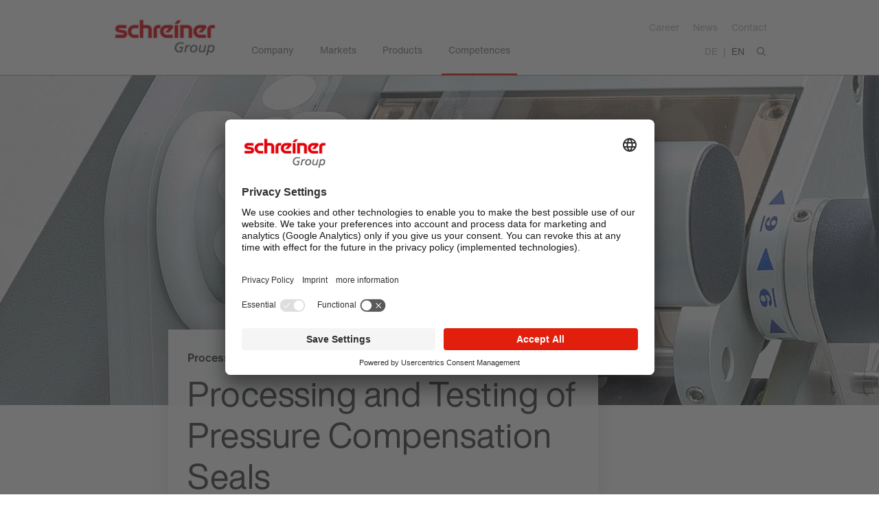

--- FILE ---
content_type: text/html; charset=utf-8
request_url: https://www.schreiner-group.com/en/competences/processing/processing-systems-pressure-compensation-seals/
body_size: 11974
content:
<!DOCTYPE html>
<html lang="en">
	<head>
		<meta charset="utf-8">
		<!--
	This website is powered by TYPO3 - inspiring people to share!
	TYPO3 is a free open source Content Management Framework initially created by Kasper Skaarhoj and licensed under GNU/GPL.
	TYPO3 is copyright 1998-2025 of Kasper Skaarhoj. Extensions are copyright of their respective owners.
	Information and contribution at https://typo3.org/
-->
		<link rel="icon" href="/favicon.ico" type="image/vnd.microsoft.icon">
		<title>Membrane vents properly processed | Schreiner Group</title>
		<meta http-equiv="x-ua-compatible" content="IE=edge,chrome=1">
		<meta name="description" content="Membranes for pressure compensation can be perfectly processed with Schreiner Group&#039;s matching systems.">
		<meta name="viewport" content="width=device-width, initial-scale=1.0, user-scalable=no">
		<meta property="og:image" content="https://www.schreiner-group.com/fileadmin/assets/competencies/processing/pcs-processing/daeverarbeitung-airflow-pruefgeraet-16.jpg">
		<meta property="og:image:url" content="https://www.schreiner-group.com/fileadmin/assets/competencies/processing/pcs-processing/daeverarbeitung-airflow-pruefgeraet-16.jpg">
		<meta property="og:image:width" content="1240">
		<meta property="og:image:height" content="698">
		<meta property="og:type" content="website">
		<meta property="og:site_name" content="Schreiner Group">
		<meta property="og:title" content="Membrane vents properly processed">
		<meta property="og:description" content="Membranes for pressure compensation can be perfectly processed with Schreiner Group&#039;s matching systems.">
		<meta name="twitter:card" content="summary">
		<meta name="twitter:image" content="https://www.schreiner-group.com/fileadmin/assets/competencies/processing/pcs-processing/daeverarbeitung-airflow-pruefgeraet-16.jpg">
		<meta name="twitter:title" content="Membrane vents properly processed">
		<meta name="twitter:description" content="Membranes for pressure compensation can be perfectly processed with Schreiner Group&#039;s matching systems.">
		<meta name="apple-mobile-web-app-capable" content="no">
		<meta name="google" content="notranslate">
		<meta name="compatible" content="IE=edge">
		<meta http-equiv="cleartype" content="on">
		<meta property="human_updated_time" content="24.02.2025 09:22:32">
		<meta name="og:updated_time" content="1740388952">
		<link rel="stylesheet" href="/typo3temp/assets/compressed/merged-c153109044dad51fc92545e68fabf390-225ba751e603527d4ba13a3813c1eab4.css?1764088445" media="all">
		<script src="/typo3temp/assets/compressed/merged-202c21233e6c87f2b4e5397927fa7835-1ca48f356f294382d07740ba71ec848d.js?1753721826"></script>
		<script id="usercentrics-cmp" src="https://app.usercentrics.eu/browser-ui/latest/loader.js" data-language="en" data-settings-id="4GlUQ3D_t" async></script>
		<style>.async-hide { opacity: 0 !important} </style>
		<script>
          (function(a,s,y,n,c,h,i,d,e){s.className+=' '+y;h.start=1*new Date;
          h.end=i=function(){s.className=s.className.replace(RegExp(' ?'+y),'')};
          (a[n]=a[n]||[]).hide=h;setTimeout(function(){i();h.end=null},c);h.timeout=c;
          })(window,document.documentElement,'async-hide','dataLayer',4000,{          'GTM-MZZVMFJ':true});
        </script>
		<script>
            <!-- Google Tag Manager -->
            (function(w,d,s,l,i){w[l]=w[l]||[];w[l].push({'gtm.start':new Date().getTime(),event:'gtm.js'});var f=d.getElementsByTagName(s)[0],j=d.createElement(s),dl=l!='dataLayer'?'&l='+l:'';            j.async=true;j.src='//www.googletagmanager.com/gtm.js?id='+i+dl;f.parentNode.insertBefore(j,f);})(window,document,'script','dataLayer','GTM-MZZVMFJ');
            <!-- End Google Tag Manager -->
        </script>
		<link rel="dns-prefetch" href="https://www.schreiner-group.com">
		<link rel="icon" href="/fileadmin/html/img/favicon.svg" type="image/svg+xml">
		<link rel="preload" as="font" href="/fileadmin/html/font/5760931/f5b78362-04e7-42f9-9c7c-1a249964cc80.woff2" type="font/woff2" crossorigin="anonymous">
		<link rel="preload" as="font" href="/fileadmin/html/font/5760947/72d42bf4-2173-4e9d-b3f5-2e97d45eac01.woff2" type="font/woff2" crossorigin="anonymous">
		<link rel="preload" as="font" href="/fileadmin/html/font/5760841/46dd84ea-bb96-46da-973b-d7fcca46437e.woff2" type="font/woff2" crossorigin="anonymous">
		<link rel="preload" as="font" href="/fileadmin/html/font/5760861/39ae88e8-7d53-4395-8f9d-f7a0d4060ec4.woff2" type="font/woff2" crossorigin="anonymous">
		<link rel="preload" as="font" href="/fileadmin/html/font/icons.woff2" type="font/woff2" crossorigin="anonymous">
		<link rel="canonical" href="https://www.schreiner-group.com/en/competences/processing/processing-systems-pressure-compensation-seals/">
		<link rel="alternate" hreflang="de-DE" href="https://www.schreiner-group.com/de/kompetenzen/verarbeitung/verarbeitungssysteme-druckausgleichselemente/">
		<link rel="alternate" hreflang="en-US" href="https://www.schreiner-group.com/en/competences/processing/processing-systems-pressure-compensation-seals/">
		<link rel="alternate" hreflang="x-default" href="https://www.schreiner-group.com/de/kompetenzen/verarbeitung/verarbeitungssysteme-druckausgleichselemente/"> </head>
	<body class="p-100 schreiner pl">
		<div id="top"></div>
		<div class="navbar-wrapper">
			<nav class="navbar">
				<div class="navbar-header">
					<div class="container">
						<div class="navbar-logo"> <a href="/en/"><img src="/fileadmin/html/img/logo.png" alt="Logo" width="155" height="59"></a> </div>
						<div class="navbar-meta hidden-xs">
							<ul class="nav navbar-nav">
								<li><a href="/en/company/career/" class="pl-42" title="Career">Career</a></li>
								<li><a href="/en/news/" class="pl-31" title="News">News</a></li>
								<li><a href="/en/contact/" class="pl-30" title="Contact">Contact</a></li>
							</ul>
							 </div>
						<div class="nav-holder">
							<ul class="navbar-nav mainnav cl-effect hidden-xs">
								<li class="dropdown menu-full"><a href="/en/company/" class="dropdown-toggle ellip" data-toggle="dropdown"><span>Company</span></a>
									<div class="dropdown-menu">
										<ul class="dropdown-lvl1 cl-effect-span">
											<li><a href="/en/company/about-us/" class="hassub 2"><span>About Us</span></a>
												<ul class="dropdown-lvl2">
													<li><a href="/en/company/about-us/company-profile/" class="hassub"><span>Company Profile</span></a></li>
													<li><a href="/en/company/about-us/schreiner-medipharm/" class="hassub"><span>Schreiner MediPharm</span></a></li>
													<li><a href="/en/company/about-us/schreiner-protech/" class="hassub"><span>Schreiner ProTech</span></a></li>
													<li><a href="/en/company/about-us/schreiner-printrust/" class="hassub"><span>Schreiner PrinTrust</span></a></li>
													<li><a href="/en/company/about-us/competence-center/" class="hassub"><span>Competence Center</span></a></li>
													<li><a href="/en/company/about-us/corporate-management/"><span>Corporate Management</span></a></li>
													<li><a href="/en/company/about-us/production-sites/"><span>Production Sites</span></a></li>
													<li><a href="/en/company/about-us/history/"><span>History</span></a></li>
												</ul>
											</li>
											<li><a href="/en/company/quality-management/"><span>Quality Management</span></a></li>
											<li><a href="/en/company/sustainability/" class="hassub 2"><span>Sustainability</span></a>
												<ul class="dropdown-lvl2">
													<li><a href="/en/company/sustainability/environmental-and-climate-protection/"><span>Environmental and Climate Protection</span></a></li>
													<li><a href="/en/company/sustainability/leadership-and-strategy/"><span>Leadership and Strategy</span></a></li>
													<li><a href="/en/company/sustainability/products-and-supply-chains/"><span>Products and Supply Chains</span></a></li>
													<li><a href="/en/company/sustainability/employees-and-company/"><span>Employees and Company</span></a></li>
												</ul>
											</li>
											<li><a href="/en/company/purchasing/"><span>Purchasing</span></a></li>
											<li><a href="/en/company/press/" class="hassub 2"><span>Press</span></a>
												<ul class="dropdown-lvl2">
													<li><a href="/en/company/press/press-releases/"><span>Press Releases</span></a></li>
													<li><a href="/en/company/press/press-photos/"><span>Press Photos</span></a></li>
													<li><a href="/en/company/press/press-contact/"><span>Press Contact</span></a></li>
												</ul>
											</li>
											<li><a href="https://forum.schreiner-group.com/en/" target="_blank" rel="noreferrer"><span>Magazine</span></a></li>
										</ul>
									</div>
								</li>
								<li class="dropdown menu-full"><a href="/en/markets/" class="dropdown-toggle ellip" data-toggle="dropdown"><span>Markets</span></a>
									<div class="dropdown-menu">
										<ul class="dropdown-lvl1 cl-effect-span">
											<li><a href="/en/markets/healthcare/"><span>Healthcare</span></a></li>
											<li><a href="/en/markets/mobility/"><span>Mobility</span></a></li>
											<li><a href="/en/markets/general-industry/"><span>General Industry</span></a></li>
											<li><a href="/en/markets/government-security/"><span>Government Security</span></a></li>
										</ul>
									</div>
								</li>
								<li class="dropdown menu-full"><a href="/en/products/" class="dropdown-toggle ellip" data-toggle="dropdown"><span>Products</span></a>
									<div class="dropdown-menu">
										<ul class="dropdown-lvl1 cl-effect-span">
											<li><a href="/en/products/pharmaceutical-industry/" class="hassub 2"><span>Pharmaceutical Industry</span></a>
												<ul class="dropdown-lvl2">
													<li><a href="/en/products/pharmaceutical-industry/smart-rfid-nfc-labels/" class="hassub"><span>Smart RFID/NFC Labels</span></a></li>
													<li><a href="/en/products/pharmaceutical-industry/needle-protection-system/"><span>Needle Protection System</span></a></li>
													<li><a href="/en/products/pharmaceutical-industry/security-labels/" class="hassub"><span>Security Labels</span></a></li>
													<li><a href="/en/products/pharmaceutical-industry/autoinjector-label/"><span>Autoinjector-Label</span></a></li>
													<li><a href="/en/products/pharmaceutical-industry/drug-protection/"><span>Drug Protection</span></a></li>
													<li><a href="/en/products/pharmaceutical-industry/hanger-label/"><span>Hanger Label</span></a></li>
													<li><a href="/en/products/pharmaceutical-industry/documentation-labels/"><span>Documentation Labels</span></a></li>
													<li><a href="/en/products/pharmaceutical-industry/booklet-labels/"><span>Booklet-Labels</span></a></li>
												</ul>
											</li>
											<li><a href="/en/products/clinical-trials/"><span>Clinical Trials</span></a></li>
											<li><a href="/en/products/medical-technology/"><span>Medical Technology</span></a></li>
											<li><a href="/en/products/automotive-industry/" class="hassub 2"><span>Automotive Industry</span></a>
												<ul class="dropdown-lvl2">
													<li><a href="/en/products/automotive-industry/rfid-and-nfc-labels/"><span>RFID and NFC Labels</span></a></li>
													<li><a href="/en/products/automotive-industry/pressure-compensation-seals/"><span>Pressure Compensation Seals</span></a></li>
													<li><a href="/en/products/automotive-industry/industrial-labels/"><span>Industrial Labels</span></a></li>
													<li><a href="/en/products/automotive-industry/paint-mask-labels/"><span>Paint Mask Labels</span></a></li>
													<li><a href="/en/products/automotive-industry/protective-films/" class="hassub"><span>Protective Films</span></a></li>
													<li><a href="/en/products/automotive-industry/occupant-safety/"><span>Occupant Safety</span></a></li>
													<li><a href="/en/products/automotive-industry/adhesive-bonding/"><span>Adhesive Bonding</span></a></li>
												</ul>
											</li>
											<li><a href="/en/products/technical-industry/" class="hassub 2"><span>Technical Industry</span></a>
												<ul class="dropdown-lvl2">
													<li><a href="/en/products/automotive-industry/rfid-and-nfc-labels/"><span>RFID and NFC Labels</span></a></li>
													<li><a href="/en/products/technical-industry/pressure-compensation-seals/"><span>Pressure Compensation Seals</span></a></li>
													<li><a href="/en/products/automotive-industry/industrial-labels/"><span>Industrial Labels</span></a></li>
													<li><a href="/en/products/automotive-industry/paint-mask-labels/"><span>Paint Mask Labels</span></a></li>
													<li><a href="/en/products/technical-industry/protective-films/"><span>Protective Films</span></a></li>
													<li><a href="/en/products/automotive-industry/adhesive-bonding/"><span>Adhesive Bonding</span></a></li>
												</ul>
											</li>
											<li><a href="/en/products/government-and-traffic-management/"><span>Government and Traffic Management</span></a></li>
											<li><a href="/en/products/logistics/"><span>Logistics</span></a></li>
											<li><a href="/en/products/service-provider-system-supplier-and-retail/" class="hassub 2"><span>Service Provider, System Supplier and Retail</span></a>
												<ul class="dropdown-lvl2">
													<li><a href="/en/products/service-provider-system-supplier-and-retail/dpg-deposit-labels/"><span>DPG Deposit Labels</span></a></li>
													<li><a href="/en/products/service-provider-system-supplier-and-retail/rfid-for-books-and-documents/"><span>RFID for Books and Documents</span></a></li>
												</ul>
											</li>
											<li><a href="/en/products/cards-and-payment/"><span>Cards and Payment</span></a></li>
										</ul>
									</div>
								</li>
								<li class="active dropdown menu-full"><a href="/en/competences/" class="dropdown-toggle ellip" data-toggle="dropdown"><span>Competences</span></a>
									<div class="dropdown-menu">
										<ul class="dropdown-lvl1 cl-effect-span">
											<li><a href="/en/competences/product-development/"><span>Product Development</span></a></li>
											<li><a href="/en/competences/high-tech-manufacturing/"><span>High-Tech Manufacturing</span></a></li>
											<li><a href="/en/competences/technologies/" class="hassub 2"><span>Technologies</span></a>
												<ul class="dropdown-lvl2">
													<li><a href="/en/competences/technologies/security-technologies/" class="hassub"><span>Security Technologies</span></a></li>
													<li><a href="/en/competences/technologies/rfid-and-nfc/"><span>RFID and NFC</span></a></li>
													<li><a href="/en/competences/technologies/venting-of-housings/"><span>Venting of Housings</span></a></li>
													<li><a href="/en/competences/technologies/laser-technology/"><span>Laser Technology</span></a></li>
													<li><a href="/en/competences/technologies/digital-solutions/"><span>Digital Solutions</span></a></li>
												</ul>
											</li>
											<li><a href="/en/competences/processing/"><span>Processing</span></a></li>
										</ul>
									</div>
								</li>
							</ul>
							<div class="nav-right">
								<div class="nav-lang">
									<ul class="languageswitch">
										<li><a href="/de/kompetenzen/verarbeitung/verarbeitungssysteme-druckausgleichselemente/">DE</a></li>
										<li class="active"><a href="/en/competences/processing/processing-systems-pressure-compensation-seals/">EN</a></li>
									</ul>
									 </div>
								<div class="nav-search">
									<div class="nav-search-open xcl-effect no-li">
										<div class="a js-searchopen "> <span class="icon-search"></span>
											<div class="search-box box">
												<div class="form">
													<div class="tx-solr-search-form solr-searchbox">
														<form method="get" class="powermail_form" id="tx-solr-search-form-pi-results-searchbox" action="/en/search-results/" data-suggest="/en/search-results/search-suggest" data-suggest-header="Top Results" accept-charset="utf-8">
															<div class="content"> <input type="text" class="form-control js-solr-q tx-solr-q tx-solr-suggest" name="tx_solr[q]" value="" autocomplete="off" placeholder="Search ..."> <a href="#" class="submit textlink" onClick="$('#tx-solr-search-form-pi-results-searchbox').submit()">Search</a>
																<div class="tx-solr-autocomplete"></div>
																 </div>
															 </form>
														 </div>
													 </div>
												 </div>
											 </div>
										<div class="deck navheight-t"></div>
										 </div>
									 </div>
								 </div>
							<div id="menu-click" class="burger-menu visible-xs-block"> <span class="icon-menu menu"></span> </div>
							 </div>
						 </div>
					 </nav>
				 </div>
			<div id="menu-complete" style="display:none;">
				<div id="menu-topbar">Navigation</div>
				<div id="menu-bottom">
					<div class="navbar-meta">
						<ul class="nav navbar-nav">
							<li><a href="/en/company/career/" class="pl-42" title="Career">Career</a></li>
							<li><a href="/en/news/" class="pl-31" title="News">News</a></li>
							<li><a href="/en/contact/" class="pl-30" title="Contact">Contact</a></li>
						</ul>
						 </div>
					 </div>
				 </div>
			<div class="site-overlay"></div>
			<div class="site-content clearfix">
				<!--TYPO3SEARCH_begin-->
				<div class="stage marg-0 type-small" id="c1149">
					<div class="stage-holder">
						<style>
    .bgi-7636 { background-image: url('/fileadmin/assets/competencies/processing/pcs-processing/verspendeeinheit-druckausgleichselement-stage.jpg'); }
        @media (max-width: 1023px) {.bgi-7636 { background-image: url('/fileadmin/_processed_/7/1/csm_verspendeeinheit-druckausgleichselement-stage_97f545e2c8.jpg'); }}
        @media (max-width: 767px) {.bgi-7636 { background-image: url('/fileadmin/_processed_/7/1/csm_verspendeeinheit-druckausgleichselement-stage_15bc0cd34f.jpg'); }}
    </style>
						<div class="stage-image bg-image--cover bgi-7636" id="bgi-7636"></div>
						<div class="stage-text">
							<div class="container">
								<div class="row">
									<div class="col-sm-12 col-md-8 col-md-offset-1">
										<div class="content card-bg box marg-b2 e-fadeInUp">
											<div class="overline">Processing and Testing</div>
											<h1 class="h2 headline ">Processing and Testing of Pressure Compensation Seals</h1>
											 A Pressure Compensation Seal (PCS) is a functional part for which individually developed processing and testing systems are necessary. We offer different system solutions for small series up to fully automated processing plants and accompany you throughout the entire product development process. </div>
										 </div>
									 </div>
								 </div>
							 </div>
						 </div>
					 </div>
				<div class="container-breadcrumb marg-b3 font-small solr-exclude">
					<div class="container">
						<div class="row">
							<div class="col-md-10 col-md-offset-1">
								<ul class="breadcrumb">
									<li><a href="/en/">Homepage</a></li>
									<li><a href="/en/competences/">Competences</a></li>
									<li><a href="/en/competences/processing/">Processing</a></li>
									<li class="active font-bold">Processing Systems Pressure Compensation Seals</li>
								</ul>
							</div>
						</div>
					</div>
				</div>
				<div class="container containerWrap ">
					<div class="row ">
						<div class="col-sm-12">
							<div class="str_text " id="c10800">
								<h2 class="h4 headline ">General Processing Instructions</h2>
								<p>PCS surfaces must be protected from mechanical stress during the application and testing processes.</p>
								<p>The airflow and water entry point tests provide the necessary information on functionality, thus ensuring error-free operation.&nbsp;</p>
								<p>We master the challenges of the different mounting systems for Pressure Compensation Seals with our individual solutions.</p>
								<ul>
									<li><strong>Self-adhesive Pressure Compensation Seals (PCS)</strong> require processing systems whose pressure stamps allow individual settings for time and force.</li>
									<li><strong>Ultrasonic weldable Pressure Compensation Seals (PCS)</strong> require application-specific sonotrodes and individual setting parameters.</li>
									 </ul>
								 </div>
							 </div>
					</div>
				</div>
				<div class="container ge-columns " id="c10802">
					<div class="row row-eh">
						<div class="col-sm-6">
							<div class="str_image holder " id="c10804">
								<picture>
									<!--[if IE 9]><audio><![endif]-->
									<source media="(max-width: 767px)" srcset="/fileadmin/_processed_/c/8/csm_dae-maschinenabnahme-16_88c93a77ac.jpg 1x,/fileadmin/_processed_/c/8/csm_dae-maschinenabnahme-16_c45ae390cd.jpg 2x">
									<!--[if IE 9]></audio><![endif]-->
									<img loading="lazy" class=" i-opt-col6" id="i7641" src="/fileadmin/_processed_/c/8/csm_dae-maschinenabnahme-16_ccc837d139.jpg" width="600" height="338" alt="Customer Acceptance of the Processing System"></picture>
								 </div>
							 </div>
						<div class="col-sm-6">
							<div class="accordion-outer container marg-b2" id="c10961">
								<div class="row">
									<div class="col-sm-12">
										<div id="acc-10961" class="accordion">
											<div class="accordion-header ">
												<h3 class="xh3 h4 accordion-headline">
													<p>Our Quality Promise</p>
													<i class="i-accordion"></i></h3>
												 </div>
											 </div>
										 </div>
									 </div>
								<div class="accordion-content collapse " id="collapse-10961">
									<div class="box-b">
										<div class="str_text " id="c10803">
											<ul>
												<li>Application and customer-oriented solution approaches</li>
												<li>Functional tests (processing and testing) with original customer components and Schreiner PCS solutions</li>
												<li>FAT (Factory Acceptance Test) or SAT (Site Acceptance Test)</li>
												<li>Support for database connections&nbsp;</li>
												<li>CE (Conformité Européenne) / Declaration of incorporation of all devices&nbsp;</li>
												<li>Ensuring worldwide spare parts availability by using high-quality system components from brand manufacturers</li>
												<li>Remote connection for system analysis</li>
												<li>Worldwide on-site service</li>
												 </ul>
											 </div>
										 </div>
									 </div>
								<div class="accordion-endline"></div>
								 </div>
							<div class="str_image holder " id="c10960">
								<picture>
									<!--[if IE 9]><audio><![endif]-->
									<source media="(max-width: 767px)" srcset="/fileadmin/_processed_/e/b/csm_druckausgleichselement-qualitaet_f927f61caf.jpg 1x,/fileadmin/_processed_/e/b/csm_druckausgleichselement-qualitaet_ae65d59f9a.jpg 2x">
									<!--[if IE 9]></audio><![endif]-->
									<img loading="lazy" class=" i-opt-col6" id="i7767" src="/fileadmin/_processed_/e/b/csm_druckausgleichselement-qualitaet_fba44577ab.jpg" width="600" height="201" alt=""></picture>
								 </div>
							 </div>
						 </div>
					 </div>
				<div class="container ge-columns " id="c10813">
					<div class="row row-eh">
						<div class="col-sm-6">
							<div class="str_image holder " id="c10811">
								<picture>
									<!--[if IE 9]><audio><![endif]-->
									<source media="(max-width: 767px)" srcset="/fileadmin/_processed_/0/a/csm_selbstklebend-16_2690be9209.jpg 1x,/fileadmin/_processed_/0/a/csm_selbstklebend-16_713e833cad.jpg 2x">
									<!--[if IE 9]></audio><![endif]-->
									<img loading="lazy" class=" i-opt-col6" id="i7645" src="/fileadmin/_processed_/0/a/csm_selbstklebend-16_0698bc9256.jpg" width="600" height="338" alt="self-adhesive pressure compensation elements"></picture>
								 </div>
							 </div>
						<div class="col-sm-6">
							<div class="accordion-outer container marg-b2" id="c10820">
								<div class="row">
									<div class="col-sm-12">
										<div id="acc-10820" class="accordion">
											<div class="accordion-header ">
												<h3 class="xh3 h4 accordion-headline">
													<p>Systems for Self-Adhesive Pressure Compensation Seals</p>
													<i class="i-accordion"></i></h3>
												 </div>
											 </div>
										 </div>
									 </div>
								<div class="accordion-content collapse " id="collapse-10820">
									<div class="box-b">
										<div class="str_text " id="c10812">
											<p>Versatile processing solutions adapted to customer applications in combination with pressure compensation solutions from Schreiner Group.</p>
											<ul>
												<li>Manual</li>
												<li>Semiautomatic processing cell (customized)</li>
												<li>Processing module for fully automatic process integration</li>
												 </ul>
											 </div>
										 </div>
									 </div>
								<div class="accordion-endline"></div>
								 </div>
							<div class="container ge-columns marg-b2" id="c10817">
								<div class="row row-eh">
									<div class="col-sm-6">
										<div class="str_image holder " id="c10818">
											<picture>
												<!--[if IE 9]><audio><![endif]-->
												<source media="(max-width: 767px)" srcset="/fileadmin/_processed_/7/f/csm_druckausgleichselemente-modul-selbstklebend-dae-16_4fdaadbc7c.jpg 1x,/fileadmin/_processed_/7/f/csm_druckausgleichselemente-modul-selbstklebend-dae-16_737672e386.jpg 2x">
												<!--[if IE 9]></audio><![endif]-->
												<img loading="lazy" class=" i-opt-col6" id="i7649" src="/fileadmin/_processed_/7/f/csm_druckausgleichselemente-modul-selbstklebend-dae-16_832dacd276.jpg" width="600" height="338" alt="System for application of self-adhesive pressure compensation seals"></picture>
											 </div>
										 </div>
									<div class="col-sm-6">
										<div class="str_image holder " id="c10819">
											<picture>
												<!--[if IE 9]><audio><![endif]-->
												<source media="(max-width: 767px)" srcset="/fileadmin/_processed_/d/6/csm_druckausgleichselemente-zelle-selbstklebend-dae-16_a1bece9734.jpg 1x,/fileadmin/_processed_/d/6/csm_druckausgleichselemente-zelle-selbstklebend-dae-16_72958fe719.jpg 2x">
												<!--[if IE 9]></audio><![endif]-->
												<img loading="lazy" class=" i-opt-col6" id="i7648" src="/fileadmin/_processed_/d/6/csm_druckausgleichselemente-zelle-selbstklebend-dae-16_664a2f3c6c.jpg" width="600" height="338" alt="System for dispensing self-adhesive pressure equalization seals"></picture>
											 </div>
										 </div>
									 </div>
								 </div>
							 </div>
						 </div>
					 </div>
				<div class="container ge-columns " id="c10832">
					<div class="row row-eh">
						<div class="col-sm-6">
							<div class="str_image holder " id="c10831">
								<picture>
									<!--[if IE 9]><audio><![endif]-->
									<source media="(max-width: 767px)" srcset="/fileadmin/_processed_/0/a/csm_selbstklebend-16_2690be9209.jpg 1x,/fileadmin/_processed_/0/a/csm_selbstklebend-16_713e833cad.jpg 2x">
									<!--[if IE 9]></audio><![endif]-->
									<img loading="lazy" class=" i-opt-col6" id="i7655" src="/fileadmin/_processed_/0/a/csm_selbstklebend-16_0698bc9256.jpg" width="600" height="338" alt="ultrasonic-welded pressure compensation elements"></picture>
								 </div>
							 </div>
						<div class="col-sm-6">
							<div class="accordion-outer container marg-b2" id="c10827">
								<div class="row">
									<div class="col-sm-12">
										<div id="acc-10827" class="accordion">
											<div class="accordion-header ">
												<h3 class="xh3 h4 accordion-headline">
													<p>Systems for Ultrasonic Weldable Pressure Compensation Seals</p>
													<i class="i-accordion"></i></h3>
												 </div>
											 </div>
										 </div>
									 </div>
								<div class="accordion-content collapse " id="collapse-10827">
									<div class="box-b">
										<div class="str_text " id="c10826">
											<p>Ultrasonic welding flexibility for pre-cut and continuous Pressure Compensation Seals.</p>
											<ul>
												<li>Manual processing cell</li>
												<li>Processing module for fully automatic&nbsp;process integration</li>
												<li>
													<p>Longitudinal and torsional ultrasonic welding technologies</p>
													 </li>
												 </ul>
											 </div>
										 </div>
									 </div>
								<div class="accordion-endline"></div>
								 </div>
							<div class="container ge-columns " id="c10854">
								<div class="row row-eh">
									<div class="col-sm-6">
										<div class="str_image holder marg-b2" id="c10840">
											<picture>
												<!--[if IE 9]><audio><![endif]-->
												<source media="(max-width: 767px)" srcset="/fileadmin/_processed_/5/e/csm_druckausgleichselemente-system-ultraschall-dae-16_8be3706db1.jpg 1x,/fileadmin/_processed_/5/e/csm_druckausgleichselemente-system-ultraschall-dae-16_7f3fc54247.jpg 2x">
												<!--[if IE 9]></audio><![endif]-->
												<img loading="lazy" class=" i-opt-col6" id="i7668" src="/fileadmin/_processed_/5/e/csm_druckausgleichselemente-system-ultraschall-dae-16_1f48ca026c.jpg" width="600" height="338" alt="System for ultrasonic weldable pressure compensation elements"></picture>
											 </div>
										 </div>
									<div class="col-sm-6">
										<div class="str_image holder marg-b2" id="c10856">
											<picture>
												<!--[if IE 9]><audio><![endif]-->
												<source media="(max-width: 767px)" srcset="/fileadmin/_processed_/3/0/csm_dae-torsionales-ultraschallschweissen-16_c7e549eaf7.jpg 1x,/fileadmin/_processed_/3/0/csm_dae-torsionales-ultraschallschweissen-16_23d4cd0421.jpg 2x">
												<!--[if IE 9]></audio><![endif]-->
												<img loading="lazy" class=" i-opt-col6" id="i9365" src="/fileadmin/_processed_/3/0/csm_dae-torsionales-ultraschallschweissen-16_02605b7577.jpg" width="600" height="338" alt="Longitudinal and torsional ultrasonic welding technologies"></picture>
											 </div>
										 </div>
									 </div>
								 </div>
							 </div>
						 </div>
					 </div>
				<div class="container ge-columns " id="c10844">
					<div class="row row-eh">
						<div class="col-sm-6">
							<div class="str_image holder " id="c10842">
								<picture>
									<!--[if IE 9]><audio><![endif]-->
									<source media="(max-width: 767px)" srcset="/fileadmin/_processed_/4/a/csm_airflowpruefung-membran-16_67eff65866.jpg 1x,/fileadmin/_processed_/4/a/csm_airflowpruefung-membran-16_7662501483.jpg 2x">
									<!--[if IE 9]></audio><![endif]-->
									<img loading="lazy" class=" i-opt-col6" id="i7662" src="/fileadmin/_processed_/4/a/csm_airflowpruefung-membran-16_59256e3b19.jpg" width="600" height="338" alt="Airflow testing membranes"></picture>
								 </div>
							 </div>
						<div class="col-sm-6">
							<div class="accordion-outer container marg-b2" id="c10964">
								<div class="row">
									<div class="col-sm-12">
										<div id="acc-10964" class="accordion">
											<div class="accordion-header ">
												<h3 class="xh3 h4 accordion-headline">
													<p>Test Station for Airflow Testing</p>
													<i class="i-accordion"></i></h3>
												 </div>
											 </div>
										 </div>
									 </div>
								<div class="accordion-content collapse " id="collapse-10964">
									<div class="box-b">
										<div class="str_text " id="c10843">
											<p>Airflow is considered a measure of the gas permeability of a membrane. It indicates how great the protection of an enclosure is against compressive loads.</p>
											<ul>
												<li>Manual test unit</li>
												<li>Integrated test unit (individual process sequence)</li>
												 </ul>
											 </div>
										 </div>
									 </div>
								<div class="accordion-endline"></div>
								 </div>
							<div class="container ge-columns " id="c10966">
								<div class="row row-eh">
									<div class="col-sm-6">
										<div class="str_image holder " id="c10967">
											<picture>
												<!--[if IE 9]><audio><![endif]-->
												<source media="(max-width: 767px)" srcset="/fileadmin/_processed_/0/d/csm_DAE-Airflow_0669e6ef3a.jpg 1x,/fileadmin/_processed_/0/d/csm_DAE-Airflow_086b5bbc38.jpg 2x">
												<!--[if IE 9]></audio><![endif]-->
												<img loading="lazy" class=" i-opt-col6" id="i7771" src="/fileadmin/_processed_/0/d/csm_DAE-Airflow_93f03fec38.jpg" width="600" height="338" alt=""></picture>
											<div class="marg-t1 font-small">Apply the airflow tester on top of the component hole.</div>
											 </div>
										 </div>
									<div class="col-sm-6">
										<div class="str_image holder " id="c10968">
											<picture>
												<!--[if IE 9]><audio><![endif]-->
												<source media="(max-width: 767px)" srcset="/fileadmin/_processed_/4/9/csm_DAE-Airflow-Test_86e3d9239d.jpg 1x,/fileadmin/_processed_/4/9/csm_DAE-Airflow-Test_14dbf50ba1.jpg 2x">
												<!--[if IE 9]></audio><![endif]-->
												<img loading="lazy" class=" i-opt-col6" id="i7770" src="/fileadmin/_processed_/4/9/csm_DAE-Airflow-Test_f0d4485f46.jpg" width="600" height="338" alt=""></picture>
											<div class="marg-t1 font-small">The value indicated on the display of the airflow meter shows if the PCS functions correctly.</div>
											 </div>
										 </div>
									 </div>
								 </div>
							 </div>
						 </div>
					 </div>
				<div class="container ge-columns " id="c10850">
					<div class="row row-eh">
						<div class="col-sm-6">
							<div class="str_image holder " id="c10848">
								<picture>
									<!--[if IE 9]><audio><![endif]-->
									<source media="(max-width: 767px)" srcset="/fileadmin/_processed_/4/0/csm_wassereintrittspruefung-membran-16_9ddaf062d0.jpg 1x,/fileadmin/_processed_/4/0/csm_wassereintrittspruefung-membran-16_585bc7be9a.jpg 2x">
									<!--[if IE 9]></audio><![endif]-->
									<img loading="lazy" class=" i-opt-col6" id="i7666" src="/fileadmin/_processed_/4/0/csm_wassereintrittspruefung-membran-16_1b9729a11b.jpg" width="600" height="338" alt="Water entry point testing for membranes"></picture>
								 </div>
							 </div>
						<div class="col-sm-6">
							<div class="accordion-outer container marg-b2" id="c10972">
								<div class="row">
									<div class="col-sm-12">
										<div id="acc-10972" class="accordion">
											<div class="accordion-header ">
												<h3 class="xh3 h4 accordion-headline">
													<p>Test Station for Water Entry Point Testing</p>
													<i class="i-accordion"></i></h3>
												 </div>
											 </div>
										 </div>
									 </div>
								<div class="accordion-content collapse " id="collapse-10972">
									<div class="box-b">
										<div class="str_text " id="c10849">
											<p>The water entry point is a gauge of the water retention capacity of a PCS. It indicates how high the protection of a membrane is against water ingress in an enclosure.</p>
											<ul>
												<li>Manual Test Unit</li>
												 </ul>
											 </div>
										 </div>
									 </div>
								<div class="accordion-endline"></div>
								 </div>
							<div class="container ge-columns " id="c10974">
								<div class="row row-eh">
									<div class="col-sm-6">
										<div class="str_image holder " id="c10975">
											<picture>
												<!--[if IE 9]><audio><![endif]-->
												<source media="(max-width: 767px)" srcset="/fileadmin/_processed_/d/e/csm_DAE-Wassereintrittspunkt_b530861ead.jpg 1x,/fileadmin/_processed_/d/e/csm_DAE-Wassereintrittspunkt_9ef1a43399.jpg 2x">
												<!--[if IE 9]></audio><![endif]-->
												<img loading="lazy" class=" i-opt-col6" id="i7775" src="/fileadmin/_processed_/d/e/csm_DAE-Wassereintrittspunkt_53cde49edb.jpg" width="600" height="338" alt=""></picture>
											<div class="marg-t1 font-small">Fill the vent hole with test water (water + 0.5% red, water-soluble ink such as oil-free Pelikan stamp ink).</div>
											 </div>
										 </div>
									<div class="col-sm-6">
										<div class="str_image holder " id="c10976">
											<picture>
												<!--[if IE 9]><audio><![endif]-->
												<source media="(max-width: 767px)" srcset="/fileadmin/_processed_/4/0/csm_DAE-Wassereintrittspunkt-Test_83f2a27b59.jpg 1x,/fileadmin/_processed_/4/0/csm_DAE-Wassereintrittspunkt-Test_67973f15d8.jpg 2x">
												<!--[if IE 9]></audio><![endif]-->
												<img loading="lazy" class=" i-opt-col6" id="i7774" src="/fileadmin/_processed_/4/0/csm_DAE-Wassereintrittspunkt-Test_3b4eca23cd.jpg" width="600" height="338" alt=""></picture>
											<div class="marg-t1 font-small">Press the tube with the silicone rubber end against the component hole. Perform the water tightness test using compressed air. The compressed air will press the water against the PCS. Use a digital pressure gauge to set the required pressure level.</div>
											 </div>
										 </div>
									 </div>
								 </div>
							 </div>
						 </div>
					 </div>
				<div class="container ge-columns " id="c10858">
					<div class="row row-eh">
						<div class="col-sm-6">
							<div class="str_text " id="c10860">
								<h4 class="h4 headline ">Optional System Extensions</h4>
								<p><strong>Centring Unit</strong><br> Increasing the positioning accuracy of the PCS on a component</p>
								<p><strong>Surface Pretreatment with Plasma</strong><br> Activation and treatment of the component surface&nbsp;</p>
								<p><strong>Rotary Indexing Table</strong><br> Reduction of the cycle time of the processing</p>
								<p><strong>Presence Check</strong><br> Ensuring PCS processing (compensating for empty spaces and avoiding multiple product placement)</p>
								<p><strong>NOK/OK Parts Marking</strong><br> Marking of good/bad parts</p>
								<p><strong>Software Connection</strong><br> MES (Manufacturing Execution System) and BUS (Binary Unit System) connection</p>
								 </div>
							 </div>
						<div class="col-sm-6">
							<div class="container ge-columns marg-b2" id="c10859">
								<div class="row row-eh">
									<div class="col-sm-6">
										<div class="str_image holder " id="c10861"> <a href="/fileadmin/assets/competencies/processing/pcs-processing/dae-zentrierungseinheit-16.jpg" class="imgpreview" data-lity>
												<picture>
													<!--[if IE 9]><audio><![endif]-->
													<source media="(max-width: 767px)" srcset="/fileadmin/_processed_/5/d/csm_dae-zentrierungseinheit-16_2c0c73e9fc.jpg 1x,/fileadmin/_processed_/5/d/csm_dae-zentrierungseinheit-16_52f8595bc0.jpg 2x">
													<!--[if IE 9]></audio><![endif]-->
													<img loading="lazy" class=" i-opt-col6" id="i7691" src="/fileadmin/_processed_/5/d/csm_dae-zentrierungseinheit-16_4dd56bb6b7.jpg" width="600" height="338" alt="PCS Centring Unit"></picture>
												 </a>
											<div class="marg-t1 font-small">Centring Unit</div>
											 </div>
										 </div>
									<div class="col-sm-6">
										<div class="str_image holder " id="c10865"> <a href="/fileadmin/assets/competencies/processing/pcs-processing/dae-vorbehandlung-plasma-16.jpg" class="imgpreview" data-lity>
												<picture>
													<!--[if IE 9]><audio><![endif]-->
													<source media="(max-width: 767px)" srcset="/fileadmin/_processed_/5/c/csm_dae-vorbehandlung-plasma-16_d93e2edc19.jpg 1x,/fileadmin/_processed_/5/c/csm_dae-vorbehandlung-plasma-16_81fff220e6.jpg 2x">
													<!--[if IE 9]></audio><![endif]-->
													<img loading="lazy" class=" i-opt-col6" id="i7690" src="/fileadmin/_processed_/5/c/csm_dae-vorbehandlung-plasma-16_eae4b5c869.jpg" width="600" height="338" alt="PCS Surface Pretreatment with Plasma"></picture>
												 </a>
											<div class="marg-t1 font-small">Surface Pretreatment with Plasma</div>
											 </div>
										 </div>
									 </div>
								 </div>
							<div class="container ge-columns marg-b2" id="c10869">
								<div class="row row-eh">
									<div class="col-sm-6">
										<div class="str_image holder " id="c10868"> <a href="/fileadmin/assets/competencies/processing/pcs-processing/dae-rundschalttisch-16.jpg" class="imgpreview" data-lity>
												<picture>
													<!--[if IE 9]><audio><![endif]-->
													<source media="(max-width: 767px)" srcset="/fileadmin/_processed_/3/d/csm_dae-rundschalttisch-16_9b990bf7db.jpg 1x,/fileadmin/_processed_/3/d/csm_dae-rundschalttisch-16_c74cb5159a.jpg 2x">
													<!--[if IE 9]></audio><![endif]-->
													<img loading="lazy" class=" i-opt-col6" id="i7693" src="/fileadmin/_processed_/3/d/csm_dae-rundschalttisch-16_6fd1cc28d2.jpg" width="600" height="338" alt="Rotary Indexing Table" title="[Translate to en:] Rundschalttisch"></picture>
												 </a>
											<div class="marg-t1 font-small">Rotary Indexing Table</div>
											 </div>
										 </div>
									<div class="col-sm-6">
										<div class="str_image holder " id="c10870"> <a href="/fileadmin/assets/competencies/processing/pcs-processing/dae-anwesenheitskontrolle-16.jpg" class="imgpreview" data-lity>
												<picture>
													<!--[if IE 9]><audio><![endif]-->
													<source media="(max-width: 767px)" srcset="/fileadmin/_processed_/0/2/csm_dae-anwesenheitskontrolle-16_9b1e4d97e2.jpg 1x,/fileadmin/_processed_/0/2/csm_dae-anwesenheitskontrolle-16_75d7e9b801.jpg 2x">
													<!--[if IE 9]></audio><![endif]-->
													<img loading="lazy" class=" i-opt-col6" id="i7692" src="/fileadmin/_processed_/0/2/csm_dae-anwesenheitskontrolle-16_1848f35e0a.jpg" width="600" height="338" alt="PCS Presence Check"></picture>
												 </a>
											<div class="marg-t1 font-small">Presence Check</div>
											 </div>
										 </div>
									 </div>
								 </div>
							<div class="container ge-columns marg-b2" id="c10873">
								<div class="row row-eh">
									<div class="col-sm-6">
										<div class="str_image holder " id="c10872"> <a href="/fileadmin/assets/competencies/processing/pcs-processing/dae-teilekennzeichnung-16.jpg" class="imgpreview" data-lity>
												<picture>
													<!--[if IE 9]><audio><![endif]-->
													<source media="(max-width: 767px)" srcset="/fileadmin/_processed_/4/0/csm_dae-teilekennzeichnung-16_7de9a7c5e4.jpg 1x,/fileadmin/_processed_/4/0/csm_dae-teilekennzeichnung-16_07b924b4f0.jpg 2x">
													<!--[if IE 9]></audio><![endif]-->
													<img loading="lazy" class=" i-opt-col6" id="i7695" src="/fileadmin/_processed_/4/0/csm_dae-teilekennzeichnung-16_ef4f48b652.jpg" width="600" height="338" alt="PCS Parts Marking"></picture>
												 </a>
											<div class="marg-t1 font-small">NOK/OK Parts Marking</div>
											 </div>
										 </div>
									<div class="col-sm-6">
										<div class="str_image holder " id="c10871"> <a href="/fileadmin/assets/competencies/processing/pcs-processing/dae-softwareanbindung-16.jpg" class="imgpreview" data-lity>
												<picture>
													<!--[if IE 9]><audio><![endif]-->
													<source media="(max-width: 767px)" srcset="/fileadmin/_processed_/5/7/csm_dae-softwareanbindung-16_bf4ce31211.jpg 1x,/fileadmin/_processed_/5/7/csm_dae-softwareanbindung-16_731b36f4af.jpg 2x">
													<!--[if IE 9]></audio><![endif]-->
													<img loading="lazy" class=" i-opt-col6" id="i7694" src="/fileadmin/_processed_/5/7/csm_dae-softwareanbindung-16_ef7ae4e5b9.jpg" width="600" height="338" alt="Software Connection"></picture>
												 </a>
											<div class="marg-t1 font-small">Software Connection</div>
											 </div>
										 </div>
									 </div>
								 </div>
							 </div>
						 </div>
					 </div>
				<div class="container containerWrap ">
					<div class="row ">
						<div class="col-sm-12">
							<div class="str_video yt-video video-holder video-play-inline " id="c1159">
								<div class="str-uc-blocker solr-exclude">
									<div class="box-all holder">
										<div class="content font-small"> <b>We need your consent to load Youtube videos!</b>
											<p class="xhidden-xs">This video is embedded in the extended data protection mode of Youtube, which blocks the setting of Youtube cookies until an active click on the playback. By clicking the play button, you consent to Youtube setting cookies on the device you are using, which may also be used by Youtube to analyze user behavior for market research and marketing purposes. If you have additionally given consent for Google Analytics in the privacy settings, data will also be transferred to Google Analytics to measure the performance of our videos.</p>
											<div class="row marg-t1"> <a href="javascript:void(0);" onclick="UC_UI.acceptService('BJz7qNsdj-7')" class="col-sm-6 textlink">Accept</a> <a href="javascript:void(0);" onclick="UC_UI.showSecondLayer('BJz7qNsdj-7')" class="col-sm-6 textlink-secondary text-right">More information</a> </div>
											 </div>
										 </div>
									 </div>
								<div class="video-container" id="videocontainer-1159">
									<div class="embed-responsive embed-responsive-16by9"></div>
									 </div>
								 <a href="#videocontainer-1159" class="js-videoplay" data-youtubeid="K0zuIzbH4Mg" title="Processing of Pressure Compensation Seals">
									<div class="video-preview">
										<picture>
											<!--[if IE 9]><audio><![endif]-->
											<source media="(max-width: 767px)" srcset="/fileadmin/_processed_/f/c/csm_daeverarbeitung-video-16_338e20b793.jpg 1x,/fileadmin/_processed_/f/c/csm_daeverarbeitung-video-16_e0e73b1587.jpg 2x">
											<!--[if IE 9]></audio><![endif]-->
											<img loading="lazy" id="i5159" src="/fileadmin/assets/competencies/processing/pcs-processing/daeverarbeitung-video-16.jpg" width="1240" height="698" alt="When applying, the sensitive membrane structure of the aeration elements requires special care."></picture>
										 </div>
									<div class="desc-holder box font-small shadowed">
										<div class="desc"> <span class="link solr-exclude">▶&nbsp;</span> <span class="head box-r marg-xs-b1"><b>Processing of Pressure Compensation Seals</b></span> <span class="text">Application of sensitive membranes</span> </div>
										 </div>
									 </a> </div>
							 </div>
					</div>
				</div>
				<div class="container ge-columns " id="c10874">
					<div class="row row-eh">
						<div class="col-sm-6">
							<div class="str_text " id="c10875">
								<h2 class="h4 headline ">The Most Important Properties of Membranes </h2>
								<p>A membrane enables air exchange in enclosures and protects the electronics from liquid media and dirt. Learn more about the key functionalities and features of our aeration solutions.</p>
								<p><a class="textlink" href="/en/competences/technologies/venting-of-housings/">Learn more</a></p>
								 </div>
							 </div>
						<div class="col-sm-6">
							<div class="str_image holder " id="c10876">
								<picture>
									<!--[if IE 9]><audio><![endif]-->
									<source media="(max-width: 767px)" srcset="/fileadmin/_processed_/0/b/csm_membrane-belueftung-gehaeuse-16_39caa16725.jpg 1x,/fileadmin/_processed_/0/b/csm_membrane-belueftung-gehaeuse-16_c43d25f1e2.jpg 2x">
									<!--[if IE 9]></audio><![endif]-->
									<img loading="lazy" class=" i-opt-col6" id="i7689" src="/fileadmin/_processed_/0/b/csm_membrane-belueftung-gehaeuse-16_eff66199fe.jpg" width="600" height="338" alt="Air exchange membrane"></picture>
								 </div>
							 </div>
						 </div>
					 </div>
				<div class="container ge-columns " id="c10549">
					<div class="row row-eh">
						<div class="col-sm-6">
							<div class="str_textimageteaser text-image-teaser marg-xs-b4 card-bg clearfix" id="c10548">
								<div class="image">
									<div class="holder"> <a href="/en/products/technical-industry/pressure-compensation-seals/">
											<picture>
												<!--[if IE 9]><audio><![endif]-->
												<source media="(max-width: 767px)" srcset="/fileadmin/_processed_/4/f/csm_druckausgleich-technische-industrie-16_1ae4b600d2.jpg 1x,/fileadmin/_processed_/4/f/csm_druckausgleich-technische-industrie-16_a91ff199fc.jpg 2x">
												<!--[if IE 9]></audio><![endif]-->
												<img loading="lazy" class=" i-opt-col6" id="i7479" src="/fileadmin/_processed_/4/f/csm_druckausgleich-technische-industrie-16_37140e3622.jpg" width="600" height="338" alt="Pressure Compensation Seal on cold metal"></picture>
											 </a> </div>
									 </div>
								<div class="content">
									<div class="box-all">
										<div class="overline">Product Solution</div>
										<h3 class="h4 headline ">Pressure Compensation Seals for the Technical Industry</h3>
										<p class="content-text">Pressure Compensation Seals enable pressure compensation in enclosures with their air-permeable membrane with oleophobic properties.</p>
										<p class=""> <a href="/en/products/technical-industry/pressure-compensation-seals/" class="textlink solr-exclude"><span class="link-text">Find out more</span></a> </p>
										 </div>
									 </div>
								 </div>
							 </div>
						<div class="col-sm-6">
							<div class="str_textimageteaser text-image-teaser marg-xs-b4 card-bg clearfix" id="c10547">
								<div class="image">
									<div class="holder"> <a href="/en/products/automotive-industry/pressure-compensation-seals/">
											<picture>
												<!--[if IE 9]><audio><![endif]-->
												<source media="(max-width: 767px)" srcset="/fileadmin/_processed_/5/b/csm_auto-druckausgleich-16_8ed8a459fb.jpg 1x,/fileadmin/_processed_/5/b/csm_auto-druckausgleich-16_7c0066f200.jpg 2x">
												<!--[if IE 9]></audio><![endif]-->
												<img loading="lazy" class=" i-opt-col6" id="i7478" src="/fileadmin/_processed_/5/b/csm_auto-druckausgleich-16_93250e691c.jpg" width="600" height="338" alt="Headlights automobile with moisture"></picture>
											 </a> </div>
									 </div>
								<div class="content">
									<div class="box-all">
										<div class="overline">Product Solution</div>
										<h3 class="h4 headline ">Pressure Compensation Seals for the Automotive Industry</h3>
										<p class="content-text">We offer Pressure Compensation Seals for numerous automotive applications: from sensors to electric motors to vehicle lighting.</p>
										<p class=""> <a href="/en/products/automotive-industry/pressure-compensation-seals/" class="textlink solr-exclude"><span class="link-text">Find out more</span></a> </p>
										 </div>
									 </div>
								 </div>
							 </div>
						 </div>
					 </div>
				<div class="fullwidth layout1 marg-b0" id="c1160">
					<div class="container">
						<div class="row">
							<div class="col-sm-12">
								<div class="str_text " id="c1161">
									<h3 class="text-center">If you have any questions, please contact us.</h3>
									<p class="text-center"><a class="ghost-button" href="/en/company/about-us/competence-center/schreiner-services/schreiner-services-contact/">Contact</a></p>
									 </div>
								 </div>
							 </div>
						 </div>
					 </div>
				<!--TYPO3SEARCH_end-->
				 </div>
			<div class="footer-wrapper clearfix hidden-print">
				<div class="footer-end">
					<div class="totop box"><a href="#top"><span class="icon-arrow_up"></a></span></div>
					<div class="footer-add fullwidth">
						<div class="container">
							<div class="row footer-links">
								<div class="col-sm-6">
									<div class="">
										<div class="container ge-columns " id="c72">
											<div class="row row-eh">
												<div class="col-sm-6 col-xs-6">
													<div class="menu-pages">
														<ul class="MenuPages">
															<li><a href="/en/company/press/" class="" title="Press" > Press </a></li>
															<li><a href="/en/contact/" class="" title="Contact" > Contact </a></li>
															<li><a href="/en/company/career/" class="" title="Career" > Career </a></li>
															<li><a href="https://forum.schreiner-group.com/en/" class="" title="Magazine" target="_blank"> Magazine </a></li>
														</ul>
														 </div>
													 </div>
												<div class="col-sm-6 col-xs-6">
													<div class="menu-pages">
														<ul class="MenuPages">
															<li><a href="/en/company/" class="" title="Company" > Company </a></li>
															<li><a href="/en/markets/" class="" title="Markets" > Markets </a></li>
															<li><a href="/en/company/quality-management/certificates/" class="" title="Certificates" > Certificates </a></li>
															<li><a href="/en/company/press/press-photos/" class="" title="Press Photos" > Press Photos </a></li>
														</ul>
														 </div>
													 </div>
												 </div>
											 </div>
										 </div>
									 </div>
								<div class="col-sm-3 col-xs-6">
									<div class="xsocialnav">
										<ul>
											<li><a href="https://www.facebook.com/SchreinerGroup" target="_blank" rel="noreferrer" title="Facebook"><span class="icon icon-facebook"></span>Facebook</a></li>
											<li><a href="https://www.linkedin.com/company/129698" target="_blank" rel="noreferrer" title="LinkedIn"><span class="icon icon-linkedin"></span>LinkedIn</a></li>
											<li><a href="https://twitter.com/Schreiner_Group" target="_blank" rel="noreferrer" title="X"><span class="icon icon-xtwitter"></span>X</a></li>
											<li><a href="https://www.youtube.com/channel/UC1vPfwOVa1A2TqpxoOnowxw" target="_blank" rel="noreferrer" title="YouTube"><span class="icon icon-youtube"></span>YouTube</a></li>
										</ul>
										 </div>
									 </div>
								<div class="col-sm-3 col-xs-6">
									<div class="">
										<ul class="xmetanav">
											<li><a href="/en/site-notice/" class="pl-13" title="Site Notice">Site Notice</a></li>
											<li><a href="/en/privacy/" class="pl-12" title="Privacy">Privacy</a></li>
											<li><a href="/en/legal/" class="pl-48" title="Legal">Legal</a></li>
										</ul>
										<div class="copyright">© Schreiner Group 2025</div>
										 </div>
									 </div>
								 </div>
							 </div>
						 </div>
					 </div>
				 </div>
			<script src="/typo3temp/assets/compressed/Form.min-199353d4f375846c1bc0dad9e55985e4.js?1753720437" defer="defer"></script>
			<script type="application/ld+json">{"@context":"http:\/\/schema.org","@type":"BreadcrumbList","itemListElement":[{"@type":"ListItem","position":1,"item":{"@id":"https:\/\/www.schreiner-group.com\/en\/","name":"Homepage"}},{"@type":"ListItem","position":2,"item":{"@id":"https:\/\/www.schreiner-group.com\/en\/competences\/","name":"Competences"}},{"@type":"ListItem","position":3,"item":{"@id":"https:\/\/www.schreiner-group.com\/en\/competences\/processing\/","name":"Processing"}}]}</script>
			 </body>
		 </html>

--- FILE ---
content_type: text/css; charset=utf-8
request_url: https://www.schreiner-group.com/typo3temp/assets/compressed/merged-c153109044dad51fc92545e68fabf390-225ba751e603527d4ba13a3813c1eab4.css?1764088445
body_size: 22763
content:
@charset "UTF-8";@font-face{font-family:'icons';src:url('../../../fileadmin/html/font/icons.eot?18223418');src:url('../../../fileadmin/html/font/icons.eot?18223418#iefix') format('embedded-opentype'),url('../../../fileadmin/html/font/icons.woff2') format('woff2'),url('../../../fileadmin/html/font/icons.woff') format('woff'),url('../../../fileadmin/html/font/icons.ttf?18223418') format('truetype'),url('../../../fileadmin/html/font/icons.svg?18223418#icons') format('svg');font-weight:normal;font-style:normal;font-display:swap;}[class^="icon-"]:before,[class*=" icon-"]:before,[class*="textlink"]:after{font-family:"icons";font-style:normal;font-weight:normal;display:inline-block;text-decoration:inherit;width:1em;margin-right:.2em;text-align:center;font-variant:normal;text-transform:none;line-height:1em;margin-left:.2em;-webkit-font-smoothing:antialiased;-moz-osx-font-smoothing:grayscale;}.icon-arrow_down:before{content:'\e801';}.icon-arrow_left:before{content:'\e803';}.icon-arrow_right:before{content:'\e804';}.icon-arrow_up:before{content:'\e807';}.icon-calendar:before{content:'\e809';}.icon-menu_close:before{content:'\e80b';}.icon-download:before{content:'\e80c';}.icon-menu:before{content:'\e80d';}.icon-tags:before{content:'\e80e';}.icon-search:before{content:'\e811';}.icon-location:before{content:'\e817';}.icon-twitter:before{content:'\f099';}.icon-xtwitter:before{content:'\e820';}.icon-facebook:before{content:'\f09a';}.icon-menu:before{content:'\f0c9';}.icon-linkedin:before{content:'\f0e1';}.icon-youtube:before{content:'\f167';}.icon-xing:before{content:'\f168';}.icon-instagram:before{content:'\f16d';}.icon-wechat:before{content:'\f1d7';}.icon-mail:before{content:'\e800';}.icon-mail-alt:before{content:'\f0e0';}.icon-calendar:before{font-size:0.9em;top:-1px;position:relative;}.icon-location:before{font-size:1.1em;margin-left:-0.2em;}html{font-family:sans-serif;-ms-text-size-adjust:100%;-webkit-text-size-adjust:100%}body{margin:0}article,aside,details,figcaption,figure,footer,header,hgroup,main,menu,nav,section,summary{display:block}audio,canvas,progress,video{display:inline-block;vertical-align:baseline}audio:not([controls]){display:none;height:0}[hidden],template{display:none}a{background-color:transparent}a:active,a:hover{outline:0}abbr[title]{border-bottom:1px dotted}b,strong{font-weight:bold}dfn{font-style:italic}h1{font-size:2em;margin:0.67em 0}mark{background:#ff0;color:#000}small{font-size:80%}sub,sup{font-size:75%;line-height:0;position:relative;vertical-align:baseline}sup{top:-0.5em}sub{bottom:-0.25em}img{border:0}svg:not(:root){overflow:hidden}figure{margin:1em 40px}hr{box-sizing:content-box;height:0}pre{overflow:auto}code,kbd,pre,samp{font-family:monospace,monospace;font-size:1em}button,input,optgroup,select,textarea{color:inherit;font:inherit;margin:0}button{overflow:visible}button,select{text-transform:none}button,html input[type="button"],input[type="reset"],input[type="submit"]{-webkit-appearance:button;cursor:pointer}button[disabled],html input[disabled]{cursor:default}button::-moz-focus-inner,input::-moz-focus-inner{border:0;padding:0}input{line-height:normal}input[type="checkbox"],input[type="radio"]{box-sizing:border-box;padding:0}input[type="number"]::-webkit-inner-spin-button,input[type="number"]::-webkit-outer-spin-button{height:auto}input[type="search"]{-webkit-appearance:textfield;box-sizing:content-box}input[type="search"]::-webkit-search-cancel-button,input[type="search"]::-webkit-search-decoration{-webkit-appearance:none}fieldset{border:1px solid #c0c0c0;margin:0 2px;padding:0.35em 0.625em 0.75em}legend{border:0;padding:0}textarea{overflow:auto}optgroup{font-weight:bold}table{border-collapse:collapse;border-spacing:0}td,th{padding:0}@media print{*,*:before,*:after{background:transparent !important;color:#000 !important;box-shadow:none !important;text-shadow:none !important}a,a:visited{text-decoration:underline}a[href]:after{content:" (" attr(href) ")"}abbr[title]:after{content:" (" attr(title) ")"}a[href^="#"]:after,a[href^="javascript:"]:after{content:""}pre,blockquote{border:1px solid #999;page-break-inside:avoid}thead{display:table-header-group}tr,img{page-break-inside:avoid}img{max-width:100% !important}p,h2,h3{orphans:3;widows:3}h2,h3{page-break-after:avoid}.navbar{display:none}.btn>.caret,.dropup>.btn>.caret{border-top-color:#000 !important}.label{border:1px solid #000}.table{border-collapse:collapse !important}.table td,.table th{background-color:#fff !important}.table-bordered th,.table-bordered td{border:1px solid #ddd !important}}fieldset{padding:0;margin:0;border:0;min-width:0}legend{display:block;width:100%;padding:0;margin-bottom:30px;font-size:27px;line-height:inherit;color:#8f8f8f;border:0;border-bottom:1px solid #e5e5e5}label{display:inline-block;max-width:100%;margin-bottom:5px;font-weight:bold}input[type="search"]{-webkit-box-sizing:border-box;-moz-box-sizing:border-box;box-sizing:border-box}input[type="radio"],input[type="checkbox"]{margin:4px 0 0;margin-top:1px \9;line-height:normal}input[type="file"]{display:block}input[type="range"]{display:block;width:100%}select[multiple],select[size]{height:auto}input[type="file"]:focus,input[type="radio"]:focus,input[type="checkbox"]:focus{outline:thin dotted;outline:5px auto -webkit-focus-ring-color;outline-offset:-2px}output{display:block;padding-top:7px;font-size:18px;line-height:1.7;color:#c5c5c5}.form-control{display:block;width:100%;height:44px;padding:6px 10px;font-size:18px;line-height:1.7;color:#c5c5c5;background-color:#fff;background-image:none;border:1px solid #ccc;border-radius:0;-webkit-box-shadow:inset 0 1px 1px rgba(0,0,0,0.075);box-shadow:inset 0 1px 1px rgba(0,0,0,0.075);-webkit-transition:border-color ease-in-out 0.15s,box-shadow ease-in-out 0.15s;-o-transition:border-color ease-in-out 0.15s,box-shadow ease-in-out 0.15s;transition:border-color ease-in-out 0.15s,box-shadow ease-in-out 0.15s}.form-control:focus{border-color:#e21e0d;outline:0;-webkit-box-shadow:inset 0 1px 1px rgba(0,0,0,0.075),0 0 8px rgba(226,30,13,0.6);box-shadow:inset 0 1px 1px rgba(0,0,0,0.075),0 0 8px rgba(226,30,13,0.6)}.form-control::-moz-placeholder{color:#999;opacity:1}.form-control:-ms-input-placeholder{color:#999}.form-control::-webkit-input-placeholder{color:#999}.form-control::-ms-expand{border:0;background-color:transparent}.form-control[disabled],.form-control[readonly],fieldset[disabled] .form-control{background-color:white;opacity:1}.form-control[disabled],fieldset[disabled] .form-control{cursor:not-allowed}textarea.form-control{height:auto}input[type="search"]{-webkit-appearance:none}@media screen and (-webkit-min-device-pixel-ratio:0){input[type="date"].form-control,input[type="time"].form-control,input[type="datetime-local"].form-control,input[type="month"].form-control{line-height:44px}input[type="date"].input-sm,.input-group-sm>input.form-control[type="date"],.input-group-sm>input.input-group-addon[type="date"],.input-group-sm>.input-group-btn>input.btn[type="date"],.input-group-sm input[type="date"],input[type="time"].input-sm,.input-group-sm>input.form-control[type="time"],.input-group-sm>input.input-group-addon[type="time"],.input-group-sm>.input-group-btn>input.btn[type="time"],.input-group-sm input[type="time"],input[type="datetime-local"].input-sm,.input-group-sm>input.form-control[type="datetime-local"],.input-group-sm>input.input-group-addon[type="datetime-local"],.input-group-sm>.input-group-btn>input.btn[type="datetime-local"],.input-group-sm input[type="datetime-local"],input[type="month"].input-sm,.input-group-sm>input.form-control[type="month"],.input-group-sm>input.input-group-addon[type="month"],.input-group-sm>.input-group-btn>input.btn[type="month"],.input-group-sm input[type="month"]{line-height:32px}input[type="date"].input-lg,.input-group-lg>input.form-control[type="date"],.input-group-lg>input.input-group-addon[type="date"],.input-group-lg>.input-group-btn>input.btn[type="date"],.input-group-lg input[type="date"],input[type="time"].input-lg,.input-group-lg>input.form-control[type="time"],.input-group-lg>input.input-group-addon[type="time"],.input-group-lg>.input-group-btn>input.btn[type="time"],.input-group-lg input[type="time"],input[type="datetime-local"].input-lg,.input-group-lg>input.form-control[type="datetime-local"],.input-group-lg>input.input-group-addon[type="datetime-local"],.input-group-lg>.input-group-btn>input.btn[type="datetime-local"],.input-group-lg input[type="datetime-local"],input[type="month"].input-lg,.input-group-lg>input.form-control[type="month"],.input-group-lg>input.input-group-addon[type="month"],.input-group-lg>.input-group-btn>input.btn[type="month"],.input-group-lg input[type="month"]{line-height:40px}}.form-group{margin-bottom:20px}.radio,.checkbox{position:relative;display:block;margin-top:10px;margin-bottom:10px}.radio label,.checkbox label{min-height:30px;padding-left:20px;margin-bottom:0;font-weight:normal;cursor:pointer}.radio input[type="radio"],.radio-inline input[type="radio"],.checkbox input[type="checkbox"],.checkbox-inline input[type="checkbox"]{position:absolute;margin-left:-20px;margin-top:4px \9}.radio+.radio,.checkbox+.checkbox{margin-top:-5px}.radio-inline,.checkbox-inline{position:relative;display:inline-block;padding-left:20px;margin-bottom:0;vertical-align:middle;font-weight:normal;cursor:pointer}.radio-inline+.radio-inline,.checkbox-inline+.checkbox-inline{margin-top:0;margin-left:10px}input[type="radio"][disabled],input[type="radio"].disabled,fieldset[disabled] input[type="radio"],input[type="checkbox"][disabled],input[type="checkbox"].disabled,fieldset[disabled] input[type="checkbox"]{cursor:not-allowed}.radio-inline.disabled,fieldset[disabled] .radio-inline,.checkbox-inline.disabled,fieldset[disabled] .checkbox-inline{cursor:not-allowed}.radio.disabled label,fieldset[disabled] .radio label,.checkbox.disabled label,fieldset[disabled] .checkbox label{cursor:not-allowed}.form-control-static{padding-top:7px;padding-bottom:7px;margin-bottom:0;min-height:48px}.form-control-static.input-lg,.input-group-lg>.form-control-static.form-control,.input-group-lg>.form-control-static.input-group-addon,.input-group-lg>.input-group-btn>.form-control-static.btn,.form-control-static.input-sm,.input-group-sm>.form-control-static.form-control,.input-group-sm>.form-control-static.input-group-addon,.input-group-sm>.input-group-btn>.form-control-static.btn{padding-left:0;padding-right:0}.input-sm,.input-group-sm>.form-control,.input-group-sm>.input-group-addon,.input-group-sm>.input-group-btn>.btn{height:32px;padding:3px 7px;font-size:16px;line-height:1.5;border-radius:0}select.input-sm,.input-group-sm>select.form-control,.input-group-sm>select.input-group-addon,.input-group-sm>.input-group-btn>select.btn{height:32px;line-height:32px}textarea.input-sm,.input-group-sm>textarea.form-control,.input-group-sm>textarea.input-group-addon,.input-group-sm>.input-group-btn>textarea.btn,select[multiple].input-sm,.input-group-sm>select.form-control[multiple],.input-group-sm>select.input-group-addon[multiple],.input-group-sm>.input-group-btn>select.btn[multiple]{height:auto}.form-group-sm .form-control{height:32px;padding:3px 7px;font-size:16px;line-height:1.5;border-radius:0}.form-group-sm select.form-control{height:32px;line-height:32px}.form-group-sm textarea.form-control,.form-group-sm select[multiple].form-control{height:auto}.form-group-sm .form-control-static{height:32px;min-height:46px;padding:4px 7px;font-size:16px;line-height:1.5}.input-lg,.input-group-lg>.form-control,.input-group-lg>.input-group-addon,.input-group-lg>.input-group-btn>.btn{height:40px;padding:14px 14px;font-size:18px;line-height:1.3333333;border-radius:0}select.input-lg,.input-group-lg>select.form-control,.input-group-lg>select.input-group-addon,.input-group-lg>.input-group-btn>select.btn{height:40px;line-height:40px}textarea.input-lg,.input-group-lg>textarea.form-control,.input-group-lg>textarea.input-group-addon,.input-group-lg>.input-group-btn>textarea.btn,select[multiple].input-lg,.input-group-lg>select.form-control[multiple],.input-group-lg>select.input-group-addon[multiple],.input-group-lg>.input-group-btn>select.btn[multiple]{height:auto}.form-group-lg .form-control{height:40px;padding:14px 14px;font-size:18px;line-height:1.3333333;border-radius:0}.form-group-lg select.form-control{height:40px;line-height:40px}.form-group-lg textarea.form-control,.form-group-lg select[multiple].form-control{height:auto}.form-group-lg .form-control-static{height:40px;min-height:48px;padding:15px 14px;font-size:18px;line-height:1.3333333}.has-feedback{position:relative}.has-feedback .form-control{padding-right:55px}.form-control-feedback{position:absolute;top:0;right:0;z-index:2;display:block;width:44px;height:44px;line-height:44px;text-align:center;pointer-events:none}.input-lg+.form-control-feedback,.input-group-lg>.form-control+.form-control-feedback,.input-group-lg>.input-group-addon+.form-control-feedback,.input-group-lg>.input-group-btn>.btn+.form-control-feedback,.input-group-lg+.form-control-feedback,.form-group-lg .form-control+.form-control-feedback{width:40px;height:40px;line-height:40px}.input-sm+.form-control-feedback,.input-group-sm>.form-control+.form-control-feedback,.input-group-sm>.input-group-addon+.form-control-feedback,.input-group-sm>.input-group-btn>.btn+.form-control-feedback,.input-group-sm+.form-control-feedback,.form-group-sm .form-control+.form-control-feedback{width:32px;height:32px;line-height:32px}.has-success .help-block,.has-success .control-label,.has-success .radio,.has-success .checkbox,.has-success .radio-inline,.has-success .checkbox-inline,.has-success.radio label,.has-success.checkbox label,.has-success.radio-inline label,.has-success.checkbox-inline label{color:#3c763d}.has-success .form-control{border-color:#3c763d;-webkit-box-shadow:inset 0 1px 1px rgba(0,0,0,0.075);box-shadow:inset 0 1px 1px rgba(0,0,0,0.075)}.has-success .form-control:focus{border-color:#2b542c;-webkit-box-shadow:inset 0 1px 1px rgba(0,0,0,0.075),0 0 6px #67b168;box-shadow:inset 0 1px 1px rgba(0,0,0,0.075),0 0 6px #67b168}.has-success .input-group-addon{color:#3c763d;border-color:#3c763d;background-color:#dff0d8}.has-success .form-control-feedback{color:#3c763d}.has-warning .help-block,.has-warning .control-label,.has-warning .radio,.has-warning .checkbox,.has-warning .radio-inline,.has-warning .checkbox-inline,.has-warning.radio label,.has-warning.checkbox label,.has-warning.radio-inline label,.has-warning.checkbox-inline label{color:#8a6d3b}.has-warning .form-control{border-color:#8a6d3b;-webkit-box-shadow:inset 0 1px 1px rgba(0,0,0,0.075);box-shadow:inset 0 1px 1px rgba(0,0,0,0.075)}.has-warning .form-control:focus{border-color:#66512c;-webkit-box-shadow:inset 0 1px 1px rgba(0,0,0,0.075),0 0 6px #c0a16b;box-shadow:inset 0 1px 1px rgba(0,0,0,0.075),0 0 6px #c0a16b}.has-warning .input-group-addon{color:#8a6d3b;border-color:#8a6d3b;background-color:#fcf8e3}.has-warning .form-control-feedback{color:#8a6d3b}.has-error .help-block,.has-error .control-label,.has-error .radio,.has-error .checkbox,.has-error .radio-inline,.has-error .checkbox-inline,.has-error.radio label,.has-error.checkbox label,.has-error.radio-inline label,.has-error.checkbox-inline label{color:#a94442}.has-error .form-control{border-color:#a94442;-webkit-box-shadow:inset 0 1px 1px rgba(0,0,0,0.075);box-shadow:inset 0 1px 1px rgba(0,0,0,0.075)}.has-error .form-control:focus{border-color:#843534;-webkit-box-shadow:inset 0 1px 1px rgba(0,0,0,0.075),0 0 6px #ce8483;box-shadow:inset 0 1px 1px rgba(0,0,0,0.075),0 0 6px #ce8483}.has-error .input-group-addon{color:#a94442;border-color:#a94442;background-color:#f2dede}.has-error .form-control-feedback{color:#a94442}.has-feedback label~.form-control-feedback{top:35px}.has-feedback label.sr-only~.form-control-feedback{top:0}.help-block{display:block;margin-top:5px;margin-bottom:10px;color:#b7b7b7}@media (min-width:768px){.form-inline .form-group{display:inline-block;margin-bottom:0;vertical-align:middle}.form-inline .form-control{display:inline-block;width:auto;vertical-align:middle}.form-inline .form-control-static{display:inline-block}.form-inline .input-group{display:inline-table;vertical-align:middle}.form-inline .input-group .input-group-addon,.form-inline .input-group .input-group-btn,.form-inline .input-group .form-control{width:auto}.form-inline .input-group>.form-control{width:100%}.form-inline .control-label{margin-bottom:0;vertical-align:middle}.form-inline .radio,.form-inline .checkbox{display:inline-block;margin-top:0;margin-bottom:0;vertical-align:middle}.form-inline .radio label,.form-inline .checkbox label{padding-left:0}.form-inline .radio input[type="radio"],.form-inline .checkbox input[type="checkbox"]{position:relative;margin-left:0}.form-inline .has-feedback .form-control-feedback{top:0}}.form-horizontal .radio,.form-horizontal .checkbox,.form-horizontal .radio-inline,.form-horizontal .checkbox-inline{margin-top:0;margin-bottom:0;padding-top:7px}.form-horizontal .radio,.form-horizontal .checkbox{min-height:37px}.form-horizontal .form-group{margin-left:-20px;margin-right:-20px}.form-horizontal .form-group:before,.form-horizontal .form-group:after{content:" ";display:table}.form-horizontal .form-group:after{clear:both}@media (min-width:768px){.form-horizontal .control-label{text-align:right;margin-bottom:0;padding-top:7px}}.form-horizontal .has-feedback .form-control-feedback{right:20px}@media (min-width:768px){.form-horizontal .form-group-lg .control-label{padding-top:15px;font-size:18px}}@media (min-width:768px){.form-horizontal .form-group-sm .control-label{padding-top:4px;font-size:16px}}.fade{opacity:0;-webkit-transition:opacity 0.15s linear;-o-transition:opacity 0.15s linear;transition:opacity 0.15s linear}.fade.in{opacity:1}.collapse{display:none}.collapse.in{display:block}tr.collapse.in{display:table-row}tbody.collapse.in{display:table-row-group}.collapsing{position:relative;height:0;overflow:hidden;-webkit-transition-property:height,visibility;transition-property:height,visibility;-webkit-transition-duration:0.35s;transition-duration:0.35s;-webkit-transition-timing-function:ease;transition-timing-function:ease}.caret{display:inline-block;width:0;height:0;margin-left:2px;vertical-align:middle;border-top:4px dashed;border-top:4px solid \9;border-right:4px solid transparent;border-left:4px solid transparent}.dropup,.dropdown{position:relative}.dropdown-toggle:focus{outline:0}.dropdown-menu{position:absolute;top:100%;left:0;z-index:1000;display:none;float:left;min-width:160px;padding:5px 0;margin:2px 0 0;list-style:none;font-size:18px;text-align:left;background-color:#fff;border:1px solid #ccc;border:1px solid rgba(0,0,0,0.15);border-radius:0;-webkit-box-shadow:0 6px 12px rgba(0,0,0,0.175);box-shadow:0 6px 12px rgba(0,0,0,0.175);background-clip:padding-box}.dropdown-menu.pull-right{right:0;left:auto}.dropdown-menu .divider{height:1px;margin:14px 0;overflow:hidden;background-color:#e5e5e5}.dropdown-menu>li>a{display:block;padding:3px 20px;clear:both;font-weight:normal;line-height:1.7;color:#8f8f8f;white-space:nowrap}.dropdown-menu>li>a:hover,.dropdown-menu>li>a:focus{text-decoration:none;color:#828282;background-color:#f5f5f5}.dropdown-menu>.active>a,.dropdown-menu>.active>a:hover,.dropdown-menu>.active>a:focus{color:#fff;text-decoration:none;outline:0;background-color:#e21e0d}.dropdown-menu>.disabled>a,.dropdown-menu>.disabled>a:hover,.dropdown-menu>.disabled>a:focus{color:#f2f2f2}.dropdown-menu>.disabled>a:hover,.dropdown-menu>.disabled>a:focus{text-decoration:none;background-color:transparent;background-image:none;filter:progid:DXImageTransform.Microsoft.gradient(enabled = false);cursor:not-allowed}.open>.dropdown-menu{display:block}.open>a{outline:0}.dropdown-menu-right{left:auto;right:0}.dropdown-menu-left{left:0;right:auto}.dropdown-header{display:block;padding:3px 20px;font-size:16px;line-height:1.7;color:#f2f2f2;white-space:nowrap}.dropdown-backdrop{position:fixed;left:0;right:0;bottom:0;top:0;z-index:990}.pull-right>.dropdown-menu{right:0;left:auto}.dropup .caret,.navbar-fixed-bottom .dropdown .caret{border-top:0;border-bottom:4px dashed;border-bottom:4px solid \9;content:""}.dropup .dropdown-menu,.navbar-fixed-bottom .dropdown .dropdown-menu{top:auto;bottom:100%;margin-bottom:2px}@media (min-width:768px){.navbar-right .dropdown-menu{right:0;left:auto}.navbar-right .dropdown-menu-left{left:0;right:auto}}.btn-group,.btn-group-vertical{position:relative;display:inline-block;vertical-align:middle}.btn-group>.btn,.btn-group-vertical>.btn{position:relative;float:left}.btn-group>.btn:hover,.btn-group>.btn:focus,.btn-group>.btn:active,.btn-group>.btn.active,.btn-group-vertical>.btn:hover,.btn-group-vertical>.btn:focus,.btn-group-vertical>.btn:active,.btn-group-vertical>.btn.active{z-index:2}.btn-group .btn+.btn,.btn-group .btn+.btn-group,.btn-group .btn-group+.btn,.btn-group .btn-group+.btn-group{margin-left:-1px}.btn-toolbar{margin-left:-5px}.btn-toolbar:before,.btn-toolbar:after{content:" ";display:table}.btn-toolbar:after{clear:both}.btn-toolbar .btn,.btn-toolbar .btn-group,.btn-toolbar .input-group{float:left}.btn-toolbar>.btn,.btn-toolbar>.btn-group,.btn-toolbar>.input-group{margin-left:5px}.btn-group>.btn:not(:first-child):not(:last-child):not(.dropdown-toggle){border-radius:0}.btn-group>.btn:first-child{margin-left:0}.btn-group>.btn:first-child:not(:last-child):not(.dropdown-toggle){border-bottom-right-radius:0;border-top-right-radius:0}.btn-group>.btn:last-child:not(:first-child),.btn-group>.dropdown-toggle:not(:first-child){border-bottom-left-radius:0;border-top-left-radius:0}.btn-group>.btn-group{float:left}.btn-group>.btn-group:not(:first-child):not(:last-child)>.btn{border-radius:0}.btn-group>.btn-group:first-child:not(:last-child)>.btn:last-child,.btn-group>.btn-group:first-child:not(:last-child)>.dropdown-toggle{border-bottom-right-radius:0;border-top-right-radius:0}.btn-group>.btn-group:last-child:not(:first-child)>.btn:first-child{border-bottom-left-radius:0;border-top-left-radius:0}.btn-group .dropdown-toggle:active,.btn-group.open .dropdown-toggle{outline:0}.btn-group>.btn+.dropdown-toggle{padding-left:8px;padding-right:8px}.btn-group>.btn-lg+.dropdown-toggle,.btn-group-lg.btn-group>.btn+.dropdown-toggle{padding-left:12px;padding-right:12px}.btn-group.open .dropdown-toggle{-webkit-box-shadow:inset 0 3px 5px rgba(0,0,0,0.125);box-shadow:inset 0 3px 5px rgba(0,0,0,0.125)}.btn-group.open .dropdown-toggle.btn-link{-webkit-box-shadow:none;box-shadow:none}.btn .caret{margin-left:0}.btn-lg .caret,.btn-group-lg>.btn .caret{border-width:5px 5px 0;border-bottom-width:0}.dropup .btn-lg .caret,.dropup .btn-group-lg>.btn .caret{border-width:0 5px 5px}.btn-group-vertical>.btn,.btn-group-vertical>.btn-group,.btn-group-vertical>.btn-group>.btn{display:block;float:none;width:100%;max-width:100%}.btn-group-vertical>.btn-group:before,.btn-group-vertical>.btn-group:after{content:" ";display:table}.btn-group-vertical>.btn-group:after{clear:both}.btn-group-vertical>.btn-group>.btn{float:none}.btn-group-vertical>.btn+.btn,.btn-group-vertical>.btn+.btn-group,.btn-group-vertical>.btn-group+.btn,.btn-group-vertical>.btn-group+.btn-group{margin-top:-1px;margin-left:0}.btn-group-vertical>.btn:not(:first-child):not(:last-child){border-radius:0}.btn-group-vertical>.btn:first-child:not(:last-child){border-top-right-radius:0;border-top-left-radius:0;border-bottom-right-radius:0;border-bottom-left-radius:0}.btn-group-vertical>.btn:last-child:not(:first-child){border-top-right-radius:0;border-top-left-radius:0;border-bottom-right-radius:0;border-bottom-left-radius:0}.btn-group-vertical>.btn-group:not(:first-child):not(:last-child)>.btn{border-radius:0}.btn-group-vertical>.btn-group:first-child:not(:last-child)>.btn:last-child,.btn-group-vertical>.btn-group:first-child:not(:last-child)>.dropdown-toggle{border-bottom-right-radius:0;border-bottom-left-radius:0}.btn-group-vertical>.btn-group:last-child:not(:first-child)>.btn:first-child{border-top-right-radius:0;border-top-left-radius:0}.btn-group-justified{display:table;width:100%;table-layout:fixed;border-collapse:separate}.btn-group-justified>.btn,.btn-group-justified>.btn-group{float:none;display:table-cell;width:1%}.btn-group-justified>.btn-group .btn{width:100%}.btn-group-justified>.btn-group .dropdown-menu{left:auto}[data-toggle="buttons"]>.btn input[type="radio"],[data-toggle="buttons"]>.btn input[type="checkbox"],[data-toggle="buttons"]>.btn-group>.btn input[type="radio"],[data-toggle="buttons"]>.btn-group>.btn input[type="checkbox"]{position:absolute;clip:rect(0,0,0,0);pointer-events:none}.input-group{position:relative;display:table;border-collapse:separate}.input-group[class*="col-"]{float:none;padding-left:0;padding-right:0}.input-group .form-control{position:relative;z-index:2;float:left;width:100%;margin-bottom:0}.input-group .form-control:focus{z-index:3}.input-group-addon,.input-group-btn,.input-group .form-control{display:table-cell}.input-group-addon:not(:first-child):not(:last-child),.input-group-btn:not(:first-child):not(:last-child),.input-group .form-control:not(:first-child):not(:last-child){border-radius:0}.input-group-addon,.input-group-btn{width:1%;white-space:nowrap;vertical-align:middle}.input-group-addon{padding:6px 10px;font-size:18px;font-weight:normal;line-height:1;color:#c5c5c5;text-align:center;background-color:white;border:1px solid #ccc;border-radius:0}.input-group-addon.input-sm,.input-group-sm>.input-group-addon.form-control,.input-group-sm>.input-group-addon,.input-group-sm>.input-group-btn>.input-group-addon.btn{padding:3px 7px;font-size:16px;border-radius:0}.input-group-addon.input-lg,.input-group-lg>.input-group-addon.form-control,.input-group-lg>.input-group-addon,.input-group-lg>.input-group-btn>.input-group-addon.btn{padding:14px 14px;font-size:18px;border-radius:0}.input-group-addon input[type="radio"],.input-group-addon input[type="checkbox"]{margin-top:0}.input-group .form-control:first-child,.input-group-addon:first-child,.input-group-btn:first-child>.btn,.input-group-btn:first-child>.btn-group>.btn,.input-group-btn:first-child>.dropdown-toggle,.input-group-btn:last-child>.btn:not(:last-child):not(.dropdown-toggle),.input-group-btn:last-child>.btn-group:not(:last-child)>.btn{border-bottom-right-radius:0;border-top-right-radius:0}.input-group-addon:first-child{border-right:0}.input-group .form-control:last-child,.input-group-addon:last-child,.input-group-btn:last-child>.btn,.input-group-btn:last-child>.btn-group>.btn,.input-group-btn:last-child>.dropdown-toggle,.input-group-btn:first-child>.btn:not(:first-child),.input-group-btn:first-child>.btn-group:not(:first-child)>.btn{border-bottom-left-radius:0;border-top-left-radius:0}.input-group-addon:last-child{border-left:0}.input-group-btn{position:relative;font-size:0;white-space:nowrap}.input-group-btn>.btn{position:relative}.input-group-btn>.btn+.btn{margin-left:-1px}.input-group-btn>.btn:hover,.input-group-btn>.btn:focus,.input-group-btn>.btn:active{z-index:2}.input-group-btn:first-child>.btn,.input-group-btn:first-child>.btn-group{margin-right:-1px}.input-group-btn:last-child>.btn,.input-group-btn:last-child>.btn-group{z-index:2;margin-left:-1px}.nav{margin-bottom:0;padding-left:0;list-style:none}.nav:before,.nav:after{content:" ";display:table}.nav:after{clear:both}.nav>li{position:relative;display:block}.nav>li>a{position:relative;display:block;padding:10px 15px}.nav>li>a:hover,.nav>li>a:focus{text-decoration:none;background-color:transparent}.nav>li.disabled>a{color:#f2f2f2}.nav>li.disabled>a:hover,.nav>li.disabled>a:focus{color:#f2f2f2;text-decoration:none;background-color:transparent;cursor:not-allowed}.nav .open>a,.nav .open>a:hover,.nav .open>a:focus{background-color:transparent;border-color:#e21e0d}.nav .nav-divider{height:1px;margin:14px 0;overflow:hidden;background-color:#e5e5e5}.nav>li>a>img{max-width:none}.nav-tabs{border-bottom:1px solid #ddd}.nav-tabs>li{float:left;margin-bottom:-1px}.nav-tabs>li>a{margin-right:2px;line-height:1.7;border:1px solid transparent;border-radius:0 0 0 0}.nav-tabs>li>a:hover{border-color:white white #ddd}.nav-tabs>li.active>a,.nav-tabs>li.active>a:hover,.nav-tabs>li.active>a:focus{color:#e21e0d;background-color:#ffff;border:1px solid transparent;border-bottom-color:transparent;cursor:default}.nav-pills>li{float:left}.nav-pills>li>a{border-radius:0}.nav-pills>li+li{margin-left:2px}.nav-pills>li.active>a,.nav-pills>li.active>a:hover,.nav-pills>li.active>a:focus{color:#fff;background-color:#e21e0d}.nav-stacked>li{float:none}.nav-stacked>li+li{margin-top:2px;margin-left:0}.nav-justified,.nav-tabs.nav-justified{width:100%}.nav-justified>li,.nav-tabs.nav-justified>li{float:none}.nav-justified>li>a,.nav-tabs.nav-justified>li>a{text-align:center;margin-bottom:5px}.nav-justified>.dropdown .dropdown-menu,.nav-tabs.nav-justified>.dropdown .dropdown-menu{top:auto;left:auto}@media (min-width:768px){.nav-justified>li,.nav-tabs.nav-justified>li{display:table-cell;width:1%}.nav-justified>li>a,.nav-tabs.nav-justified>li>a{margin-bottom:0}}.nav-tabs-justified,.nav-tabs.nav-justified{border-bottom:0}.nav-tabs-justified>li>a,.nav-tabs.nav-justified>li>a{margin-right:0;border-radius:0}.nav-tabs-justified>.active>a,.nav-tabs.nav-justified>.active>a,.nav-tabs-justified>.active>a:hover,.nav-tabs.nav-justified>.active>a:hover,.nav-tabs-justified>.active>a:focus,.nav-tabs.nav-justified>.active>a:focus{border:1px solid #ddd}@media (min-width:768px){.nav-tabs-justified>li>a,.nav-tabs.nav-justified>li>a{border-bottom:1px solid #ddd;border-radius:0 0 0 0}.nav-tabs-justified>.active>a,.nav-tabs.nav-justified>.active>a,.nav-tabs-justified>.active>a:hover,.nav-tabs.nav-justified>.active>a:hover,.nav-tabs-justified>.active>a:focus,.nav-tabs.nav-justified>.active>a:focus{border-bottom-color:#ffffff}}.tab-content>.tab-pane{display:none}.tab-content>.active{display:block}.nav-tabs .dropdown-menu{margin-top:-1px;border-top-right-radius:0;border-top-left-radius:0}.navbar{position:relative;min-height:50px;margin-bottom:30px;border:1px solid transparent}.navbar:before,.navbar:after{content:" ";display:table}.navbar:after{clear:both}@media (min-width:768px){.navbar{border-radius:0}}.navbar-header:before,.navbar-header:after{content:" ";display:table}.navbar-header:after{clear:both}@media (min-width:768px){.navbar-header{float:left}}.navbar-collapse{overflow-x:visible;padding-right:20px;padding-left:20px;border-top:1px solid transparent;box-shadow:inset 0 1px 0 rgba(255,255,255,0.1);-webkit-overflow-scrolling:touch}.navbar-collapse:before,.navbar-collapse:after{content:" ";display:table}.navbar-collapse:after{clear:both}.navbar-collapse.in{overflow-y:auto}@media (min-width:768px){.navbar-collapse{width:auto;border-top:0;box-shadow:none}.navbar-collapse.collapse{display:block !important;height:auto !important;padding-bottom:0;overflow:visible !important}.navbar-collapse.in{overflow-y:visible}.navbar-fixed-top .navbar-collapse,.navbar-static-top .navbar-collapse,.navbar-fixed-bottom .navbar-collapse{padding-left:0;padding-right:0}}.navbar-fixed-top .navbar-collapse,.navbar-fixed-bottom .navbar-collapse{max-height:340px}@media (max-device-width:320px) and (orientation:landscape){.navbar-fixed-top .navbar-collapse,.navbar-fixed-bottom .navbar-collapse{max-height:200px}}.container>.navbar-header,.container>.navbar-collapse,.container-fluid>.navbar-header,.container-fluid>.navbar-collapse{margin-right:-20px;margin-left:-20px}@media (min-width:768px){.container>.navbar-header,.container>.navbar-collapse,.container-fluid>.navbar-header,.container-fluid>.navbar-collapse{margin-right:0;margin-left:0}}.navbar-static-top{z-index:1000;border-width:0 0 1px}@media (min-width:768px){.navbar-static-top{border-radius:0}}.navbar-fixed-top,.navbar-fixed-bottom{position:fixed;right:0;left:0;z-index:1030}@media (min-width:768px){.navbar-fixed-top,.navbar-fixed-bottom{border-radius:0}}.navbar-fixed-top{top:0;border-width:0 0 1px}.navbar-fixed-bottom{bottom:0;margin-bottom:0;border-width:1px 0 0}.navbar-brand{float:left;padding:10px 20px;font-size:18px;line-height:30px;height:50px}.navbar-brand:hover,.navbar-brand:focus{text-decoration:none}.navbar-brand>img{display:block}@media (min-width:768px){.navbar>.container .navbar-brand,.navbar>.container-fluid .navbar-brand{margin-left:-20px}}.navbar-toggle{position:relative;float:right;margin-right:20px;padding:9px 10px;margin-top:8px;margin-bottom:8px;background-color:transparent;background-image:none;border:1px solid transparent;border-radius:0}.navbar-toggle:focus{outline:0}.navbar-toggle .icon-bar{display:block;width:22px;height:2px;border-radius:1px}.navbar-toggle .icon-bar+.icon-bar{margin-top:4px}@media (min-width:768px){.navbar-toggle{display:none}}.navbar-nav{margin:5px -20px}.navbar-nav>li>a{padding-top:10px;padding-bottom:10px;line-height:30px}@media (max-width:767px){.navbar-nav .open .dropdown-menu{position:static;float:none;width:auto;margin-top:0;background-color:transparent;border:0;box-shadow:none}.navbar-nav .open .dropdown-menu>li>a,.navbar-nav .open .dropdown-menu .dropdown-header{padding:5px 15px 5px 25px}.navbar-nav .open .dropdown-menu>li>a{line-height:30px}.navbar-nav .open .dropdown-menu>li>a:hover,.navbar-nav .open .dropdown-menu>li>a:focus{background-image:none}}@media (min-width:768px){.navbar-nav{float:left;margin:0}.navbar-nav>li{float:left}.navbar-nav>li>a{padding-top:10px;padding-bottom:10px}}.navbar-form{margin-left:-20px;margin-right:-20px;padding:10px 20px;border-top:1px solid transparent;border-bottom:1px solid transparent;-webkit-box-shadow:inset 0 1px 0 rgba(255,255,255,0.1),0 1px 0 rgba(255,255,255,0.1);box-shadow:inset 0 1px 0 rgba(255,255,255,0.1),0 1px 0 rgba(255,255,255,0.1);margin-top:3px;margin-bottom:3px}@media (min-width:768px){.navbar-form .form-group{display:inline-block;margin-bottom:0;vertical-align:middle}.navbar-form .form-control{display:inline-block;width:auto;vertical-align:middle}.navbar-form .form-control-static{display:inline-block}.navbar-form .input-group{display:inline-table;vertical-align:middle}.navbar-form .input-group .input-group-addon,.navbar-form .input-group .input-group-btn,.navbar-form .input-group .form-control{width:auto}.navbar-form .input-group>.form-control{width:100%}.navbar-form .control-label{margin-bottom:0;vertical-align:middle}.navbar-form .radio,.navbar-form .checkbox{display:inline-block;margin-top:0;margin-bottom:0;vertical-align:middle}.navbar-form .radio label,.navbar-form .checkbox label{padding-left:0}.navbar-form .radio input[type="radio"],.navbar-form .checkbox input[type="checkbox"]{position:relative;margin-left:0}.navbar-form .has-feedback .form-control-feedback{top:0}}@media (max-width:767px){.navbar-form .form-group{margin-bottom:5px}.navbar-form .form-group:last-child{margin-bottom:0}}@media (min-width:768px){.navbar-form{width:auto;border:0;margin-left:0;margin-right:0;padding-top:0;padding-bottom:0;-webkit-box-shadow:none;box-shadow:none}}.navbar-nav>li>.dropdown-menu{margin-top:0;border-top-right-radius:0;border-top-left-radius:0}.navbar-fixed-bottom .navbar-nav>li>.dropdown-menu{margin-bottom:0;border-top-right-radius:0;border-top-left-radius:0;border-bottom-right-radius:0;border-bottom-left-radius:0}.navbar-btn{margin-top:3px;margin-bottom:3px}.navbar-btn.btn-sm,.btn-group-sm>.navbar-btn.btn{margin-top:9px;margin-bottom:9px}.navbar-btn.btn-xs,.btn-group-xs>.navbar-btn.btn{margin-top:14px;margin-bottom:14px}.navbar-text{margin-top:10px;margin-bottom:10px}@media (min-width:768px){.navbar-text{float:left;margin-left:20px;margin-right:20px}}@media (min-width:768px){.navbar-left{float:left !important}.navbar-right{float:right !important;margin-right:-20px}.navbar-right~.navbar-right{margin-right:0}}.navbar-default{background-color:#f8f8f8;border-color:#e7e7e7}.navbar-default .navbar-brand{color:#777}.navbar-default .navbar-brand:hover,.navbar-default .navbar-brand:focus{color:#5e5e5e;background-color:transparent}.navbar-default .navbar-text{color:#777}.navbar-default .navbar-nav>li>a{color:#777}.navbar-default .navbar-nav>li>a:hover,.navbar-default .navbar-nav>li>a:focus{color:#333;background-color:transparent}.navbar-default .navbar-nav>.active>a,.navbar-default .navbar-nav>.active>a:hover,.navbar-default .navbar-nav>.active>a:focus{color:#555;background-color:#e7e7e7}.navbar-default .navbar-nav>.disabled>a,.navbar-default .navbar-nav>.disabled>a:hover,.navbar-default .navbar-nav>.disabled>a:focus{color:#ccc;background-color:transparent}.navbar-default .navbar-toggle{border-color:#ddd}.navbar-default .navbar-toggle:hover,.navbar-default .navbar-toggle:focus{background-color:#ddd}.navbar-default .navbar-toggle .icon-bar{background-color:#888}.navbar-default .navbar-collapse,.navbar-default .navbar-form{border-color:#e7e7e7}.navbar-default .navbar-nav>.open>a,.navbar-default .navbar-nav>.open>a:hover,.navbar-default .navbar-nav>.open>a:focus{background-color:#e7e7e7;color:#555}@media (max-width:767px){.navbar-default .navbar-nav .open .dropdown-menu>li>a{color:#777}.navbar-default .navbar-nav .open .dropdown-menu>li>a:hover,.navbar-default .navbar-nav .open .dropdown-menu>li>a:focus{color:#333;background-color:transparent}.navbar-default .navbar-nav .open .dropdown-menu>.active>a,.navbar-default .navbar-nav .open .dropdown-menu>.active>a:hover,.navbar-default .navbar-nav .open .dropdown-menu>.active>a:focus{color:#555;background-color:#e7e7e7}.navbar-default .navbar-nav .open .dropdown-menu>.disabled>a,.navbar-default .navbar-nav .open .dropdown-menu>.disabled>a:hover,.navbar-default .navbar-nav .open .dropdown-menu>.disabled>a:focus{color:#ccc;background-color:transparent}}.navbar-default .navbar-link{color:#777}.navbar-default .navbar-link:hover{color:#333}.navbar-default .btn-link{color:#777}.navbar-default .btn-link:hover,.navbar-default .btn-link:focus{color:#333}.navbar-default .btn-link[disabled]:hover,.navbar-default .btn-link[disabled]:focus,fieldset[disabled] .navbar-default .btn-link:hover,fieldset[disabled] .navbar-default .btn-link:focus{color:#ccc}.navbar-inverse{background-color:#222;border-color:#090909}.navbar-inverse .navbar-brand{color:white}.navbar-inverse .navbar-brand:hover,.navbar-inverse .navbar-brand:focus{color:#fff;background-color:transparent}.navbar-inverse .navbar-text{color:white}.navbar-inverse .navbar-nav>li>a{color:white}.navbar-inverse .navbar-nav>li>a:hover,.navbar-inverse .navbar-nav>li>a:focus{color:#fff;background-color:transparent}.navbar-inverse .navbar-nav>.active>a,.navbar-inverse .navbar-nav>.active>a:hover,.navbar-inverse .navbar-nav>.active>a:focus{color:#fff;background-color:#090909}.navbar-inverse .navbar-nav>.disabled>a,.navbar-inverse .navbar-nav>.disabled>a:hover,.navbar-inverse .navbar-nav>.disabled>a:focus{color:#444;background-color:transparent}.navbar-inverse .navbar-toggle{border-color:#333}.navbar-inverse .navbar-toggle:hover,.navbar-inverse .navbar-toggle:focus{background-color:#333}.navbar-inverse .navbar-toggle .icon-bar{background-color:#fff}.navbar-inverse .navbar-collapse,.navbar-inverse .navbar-form{border-color:#101010}.navbar-inverse .navbar-nav>.open>a,.navbar-inverse .navbar-nav>.open>a:hover,.navbar-inverse .navbar-nav>.open>a:focus{background-color:#090909;color:#fff}@media (max-width:767px){.navbar-inverse .navbar-nav .open .dropdown-menu>.dropdown-header{border-color:#090909}.navbar-inverse .navbar-nav .open .dropdown-menu .divider{background-color:#090909}.navbar-inverse .navbar-nav .open .dropdown-menu>li>a{color:white}.navbar-inverse .navbar-nav .open .dropdown-menu>li>a:hover,.navbar-inverse .navbar-nav .open .dropdown-menu>li>a:focus{color:#fff;background-color:transparent}.navbar-inverse .navbar-nav .open .dropdown-menu>.active>a,.navbar-inverse .navbar-nav .open .dropdown-menu>.active>a:hover,.navbar-inverse .navbar-nav .open .dropdown-menu>.active>a:focus{color:#fff;background-color:#090909}.navbar-inverse .navbar-nav .open .dropdown-menu>.disabled>a,.navbar-inverse .navbar-nav .open .dropdown-menu>.disabled>a:hover,.navbar-inverse .navbar-nav .open .dropdown-menu>.disabled>a:focus{color:#444;background-color:transparent}}.navbar-inverse .navbar-link{color:white}.navbar-inverse .navbar-link:hover{color:#fff}.navbar-inverse .btn-link{color:white}.navbar-inverse .btn-link:hover,.navbar-inverse .btn-link:focus{color:#fff}.navbar-inverse .btn-link[disabled]:hover,.navbar-inverse .btn-link[disabled]:focus,fieldset[disabled] .navbar-inverse .btn-link:hover,fieldset[disabled] .navbar-inverse .btn-link:focus{color:#444}.embed-responsive{position:relative;display:block;height:0;padding:0;overflow:hidden}.embed-responsive .embed-responsive-item,.embed-responsive iframe,.embed-responsive embed,.embed-responsive object,.embed-responsive video{position:absolute;top:0;left:0;bottom:0;height:100%;width:100%;border:0}.embed-responsive-16by9{padding-bottom:56.25%}.embed-responsive-4by3{padding-bottom:75%}.close{float:right;font-size:27px;font-weight:bold;line-height:1;color:#000;text-shadow:0 1px 0 #fff;opacity:0.2;filter:alpha(opacity=20)}.close:hover,.close:focus{color:#000;text-decoration:none;cursor:pointer;opacity:0.5;filter:alpha(opacity=50)}button.close{padding:0;cursor:pointer;background:transparent;border:0;-webkit-appearance:none}.modal-open{overflow:hidden}.modal{display:none;overflow:hidden;position:fixed;top:0;right:0;bottom:0;left:0;z-index:1050;-webkit-overflow-scrolling:touch;outline:0}.modal.fade .modal-dialog{-webkit-transform:translate(0,-25%);-ms-transform:translate(0,-25%);-o-transform:translate(0,-25%);transform:translate(0,-25%);-webkit-transition:-webkit-transform 0.3s ease-out;-moz-transition:-moz-transform 0.3s ease-out;-o-transition:-o-transform 0.3s ease-out;transition:transform 0.3s ease-out}.modal.in .modal-dialog{-webkit-transform:translate(0,0);-ms-transform:translate(0,0);-o-transform:translate(0,0);transform:translate(0,0)}.modal-open .modal{overflow-x:hidden;overflow-y:auto}.modal-dialog{position:relative;width:auto;margin:10px}.modal-content{position:relative;background-color:#fff;border:1px solid #999;border:1px solid rgba(0,0,0,0.2);border-radius:0;-webkit-box-shadow:0 3px 9px rgba(0,0,0,0.5);box-shadow:0 3px 9px rgba(0,0,0,0.5);background-clip:padding-box;outline:0}.modal-backdrop{position:fixed;top:0;right:0;bottom:0;left:0;z-index:1040;background-color:#000}.modal-backdrop.fade{opacity:0;filter:alpha(opacity=0)}.modal-backdrop.in{opacity:0.5;filter:alpha(opacity=50)}.modal-header{padding:15px;border-bottom:1px solid #e5e5e5}.modal-header:before,.modal-header:after{content:" ";display:table}.modal-header:after{clear:both}.modal-header .close{margin-top:-2px}.modal-title{margin:0;line-height:1.7}.modal-body{position:relative;padding:15px}.modal-footer{padding:15px;text-align:right;border-top:1px solid #e5e5e5}.modal-footer:before,.modal-footer:after{content:" ";display:table}.modal-footer:after{clear:both}.modal-footer .btn+.btn{margin-left:5px;margin-bottom:0}.modal-footer .btn-group .btn+.btn{margin-left:-1px}.modal-footer .btn-block+.btn-block{margin-left:0}.modal-scrollbar-measure{position:absolute;top:-9999px;width:50px;height:50px;overflow:scroll}@media (min-width:768px){.modal-dialog{width:600px;margin:30px auto}.modal-content{-webkit-box-shadow:0 5px 15px rgba(0,0,0,0.5);box-shadow:0 5px 15px rgba(0,0,0,0.5)}.modal-sm{width:300px}}@media (min-width:1024px){.modal-lg{width:900px}}.clearfix:before,.clearfix:after{content:" ";display:table}.clearfix:after{clear:both}.center-block{display:block;margin-left:auto;margin-right:auto}.pull-right{float:right !important}.pull-left{float:left !important}.hide{display:none !important}.show{display:block !important}.invisible{visibility:hidden}.text-hide{font:0/0 a;color:transparent;text-shadow:none;background-color:transparent;border:0}.hidden{display:none !important}.affix{position:fixed}@-ms-viewport{.navbar-inverse .btn-link[disabled],fieldset[disabled] .navbar-inverse .btn-link{width:device-width}}.visible-xs{display:none !important}.visible-sm{display:none !important}.visible-md{display:none !important}.visible-lg{display:none !important}.visible-xs-block,.visible-xs-inline,.visible-xs-inline-block,.visible-sm-block,.visible-sm-inline,.visible-sm-inline-block,.visible-md-block,.visible-md-inline,.visible-md-inline-block,.visible-lg-block,.visible-lg-inline,.visible-lg-inline-block{display:none !important}@media (max-width:767px){.visible-xs{display:block !important}table.visible-xs{display:table !important}tr.visible-xs{display:table-row !important}th.visible-xs,td.visible-xs{display:table-cell !important}}@media (max-width:767px){.visible-xs-block{display:block !important}}@media (max-width:767px){.visible-xs-inline{display:inline !important}}@media (max-width:767px){.visible-xs-inline-block{display:inline-block !important}}@media (min-width:768px) and (max-width:1023px){.visible-sm{display:block !important}table.visible-sm{display:table !important}tr.visible-sm{display:table-row !important}th.visible-sm,td.visible-sm{display:table-cell !important}}@media (min-width:768px) and (max-width:1023px){.visible-sm-block{display:block !important}}@media (min-width:768px) and (max-width:1023px){.visible-sm-inline{display:inline !important}}@media (min-width:768px) and (max-width:1023px){.visible-sm-inline-block{display:inline-block !important}}@media (min-width:1024px) and (max-width:1319px){.visible-md{display:block !important}table.visible-md{display:table !important}tr.visible-md{display:table-row !important}th.visible-md,td.visible-md{display:table-cell !important}}@media (min-width:1024px) and (max-width:1319px){.visible-md-block{display:block !important}}@media (min-width:1024px) and (max-width:1319px){.visible-md-inline{display:inline !important}}@media (min-width:1024px) and (max-width:1319px){.visible-md-inline-block{display:inline-block !important}}@media (min-width:1320px){.visible-lg{display:block !important}table.visible-lg{display:table !important}tr.visible-lg{display:table-row !important}th.visible-lg,td.visible-lg{display:table-cell !important}}@media (min-width:1320px){.visible-lg-block{display:block !important}}@media (min-width:1320px){.visible-lg-inline{display:inline !important}}@media (min-width:1320px){.visible-lg-inline-block{display:inline-block !important}}@media (max-width:767px){.hidden-xs{display:none !important}}@media (min-width:768px) and (max-width:1023px){.hidden-sm{display:none !important}}@media (min-width:1024px) and (max-width:1319px){.hidden-md{display:none !important}}@media (min-width:1320px){.hidden-lg{display:none !important}}.visible-print{display:none !important}@media print{.visible-print{display:block !important}table.visible-print{display:table !important}tr.visible-print{display:table-row !important}th.visible-print,td.visible-print{display:table-cell !important}}.visible-print-block{display:none !important}@media print{.visible-print-block{display:block !important}}.visible-print-inline{display:none !important}@media print{.visible-print-inline{display:inline !important}}.visible-print-inline-block{display:none !important}@media print{.visible-print-inline-block{display:inline-block !important}}@media print{.hidden-print{display:none !important}}.transition-all,label .icon-check:before,.burger-menu,.navbar-meta .navbar-nav>li a,.contactlink,.contactlink a,a,.textlink,.textlink-secondary,.textlink:after,.textlink-secondary:after,.ghost-button:after,.ghost-button-secondary:after,.i-plus:after,.i-accordion:after{-webkit-transition:all 0.3s ease;transition:all 0.3s ease}.to-upper{text-transform:uppercase}.ellip{white-space:nowrap;overflow:hidden;text-overflow:ellipsis}.ellip-email{white-space:nowrap;overflow:hidden;text-overflow:ellipsis;max-width:100%;display:inline-block}body{font-family:"HelveticaNowText-Regular",Helvetica,Arial,sans-serif;font-weight:normal;font-size:18px;line-height:1.7;color:#777777;background:#ffffff;text-rendering:optimizeLegibility;-webkit-font-smoothing:antialiased;-moz-osx-font-smoothing:grayscale}p:last-of-type{margin:0}p{margin-top:0px;margin-bottom:1.7em}ul+p,ul+p:last-of-type{margin-bottom:20px}.str_text+.str_text,.str_text+div{margin-top:20px}@media (min-width:768px){.text-col2{column-count:2;column-gap:2em;-webkit-transform-style:preserve-3d;transform-style:preserve-3d}.text-col2-span{column-count:2;column-gap:2em;-webkit-transform-style:preserve-3d;transform-style:preserve-3d}.text-col2-span .overline,.text-col2-span .headline{column-span:all}}sup{top:-0.25em}h1,h2,h3,h4,h5,h6,.h1,.h2,.h3,.h4,.h5,.h6{font-family:"HelveticaNowDisplay-Regular",Helvetica,Arial,sans-serif;font-weight:normal;line-height:1.2;color:#383838;margin-top:0;margin-bottom:0.5em;letter-spacing:0.5px}.headline{color:#383838}.overline{color:#383838;margin-bottom:0.5em;font-size:0.9em}h1,.h1{font-size:55px;xmargin-bottom:20px;letter-spacing:0.9px;font-family:"HelveticaNowDisplay-Medium",Helvetica,Arial,sans-serif}h2,.h2{font-size:55px;xmargin-bottom:10px}h3,.h3{font-size:45px;xmargin-bottom:25px}h4,.h4{font-size:30px;xmargin-bottom:25px}h5,.h5{font-size:30px;xmargin-bottom:25px;font-family:"HelveticaNowDisplay-Medium",Helvetica,Arial,sans-serif}@media (max-width:1319px){h1,.h1{font-size:60px}h2,.h2{font-size:50px}h3,.h3{font-size:40px}h4,.h4{font-size:20px}h5,.h5{font-size:25px}}@media (max-width:1023px){body{font-size:16px}}@media (max-width:767px){body{font-size:16px}h1,.h1{font-size:35px}h2,.h2{font-size:35px}h3,.h3{font-size:30px}h4,.h4{font-size:19px}h5,.h5{font-size:22px}}.font-web{font-family:"HelveticaNowText-Regular",Helvetica,Arial,sans-serif}.font-reg{font-family:"HelveticaNowText-Regular",Helvetica,Arial,sans-serif}.font-bold,.overline,b,strong,.textlink,.textlink-secondary,.ghost-button,.ghost-button-secondary{font-family:"HelveticaNowText-Bold",Helvetica,Arial,sans-serif;font-weight:normal}.font-small,.slick-caption-bottom .slick-lightbox-slick-item .slick-lightbox-slick-caption{font-weight:normal;font-size:14px;line-height:1.5em}p.font-small,.slick-caption-bottom .slick-lightbox-slick-item p.slick-lightbox-slick-caption{margin-bottom:15px}.str_text ul{padding-left:1.2em;margin-top:0}.text-left{text-align:left}.text-right{text-align:right}.text-center{text-align:center}.text-nowrap{white-space:nowrap}.text-uppercase{text-transform:uppercase}@media (max-width:767px){.text-center-xs{text-align:center}.text-left-xs{text-align:left}}@media (max-width:1023px){.text-center-sm{text-align:center}.text-right-sm{text-align:right}}small{display:block;font-size:65%}.small{font-size:65%}.container{position:relative;margin-right:auto;margin-left:auto;padding-left:20px;padding-right:20px}.container:before,.container:after{content:" ";display:table}.container:after{clear:both}@media (min-width:768px){.container{width:746px}}@media (min-width:1024px){.container{width:994px}}@media (min-width:1320px){.container{width:1280px}}.container .container,.container>.container{width:100%;padding:0}.container-fullwidth{width:100% !important;padding-left:0 !important;padding-right:0 !important;overflow-x:hidden}.container-maxwidth{width:100%;max-width:1680px !important;margin-right:auto;margin-left:auto}.screen-maxwidth{max-width:1680px !important}.site-content{margin:0 auto}.site-content,.navbar-wrapper{margin:0 auto}.container-fluid{margin-right:auto;margin-left:auto;padding-left:20px;padding-right:20px}.container-fluid:before,.container-fluid:after{content:" ";display:table}.container-fluid:after{clear:both}.row{margin-left:-20px;margin-right:-20px}.row:before,.row:after{content:" ";display:table}.row:after{clear:both}.col-xs-1,.col-sm-1,.col-md-1,.col-lg-1,.col-xs-2,.col-sm-2,.col-md-2,.col-lg-2,.col-xs-3,.col-sm-3,.col-md-3,.col-lg-3,.col-xs-4,.col-sm-4,.col-md-4,.col-lg-4,.col-xs-5,.col-sm-5,.col-md-5,.col-lg-5,.col-xs-6,.col-sm-6,.col-md-6,.col-lg-6,.col-xs-7,.col-sm-7,.col-md-7,.col-lg-7,.col-xs-8,.col-sm-8,.col-md-8,.col-lg-8,.col-xs-9,.col-sm-9,.col-md-9,.col-lg-9,.col-xs-10,.col-sm-10,.col-md-10,.col-lg-10,.col-xs-11,.col-sm-11,.col-md-11,.col-lg-11,.col-xs-12,.col-sm-12,.col-md-12,.col-lg-12{position:relative;min-height:1px;padding-left:20px;padding-right:20px}.col-xs-1,.col-xs-2,.col-xs-3,.col-xs-4,.col-xs-5,.col-xs-6,.col-xs-7,.col-xs-8,.col-xs-9,.col-xs-10,.col-xs-11,.col-xs-12{float:left}.col-xs-1{width:8.3333333333%}.col-xs-2{width:16.6666666667%}.col-xs-3{width:25%}.col-xs-4{width:33.3333333333%}.col-xs-5{width:41.6666666667%}.col-xs-6{width:50%}.col-xs-7{width:58.3333333333%}.col-xs-8{width:66.6666666667%}.col-xs-9{width:75%}.col-xs-10{width:83.3333333333%}.col-xs-11{width:91.6666666667%}.col-xs-12{width:100%}.col-xs-pull-0{right:auto}.col-xs-pull-1{right:8.3333333333%}.col-xs-pull-2{right:16.6666666667%}.col-xs-pull-3{right:25%}.col-xs-pull-4{right:33.3333333333%}.col-xs-pull-5{right:41.6666666667%}.col-xs-pull-6{right:50%}.col-xs-pull-7{right:58.3333333333%}.col-xs-pull-8{right:66.6666666667%}.col-xs-pull-9{right:75%}.col-xs-pull-10{right:83.3333333333%}.col-xs-pull-11{right:91.6666666667%}.col-xs-pull-12{right:100%}.col-xs-push-0{left:auto}.col-xs-push-1{left:8.3333333333%}.col-xs-push-2{left:16.6666666667%}.col-xs-push-3{left:25%}.col-xs-push-4{left:33.3333333333%}.col-xs-push-5{left:41.6666666667%}.col-xs-push-6{left:50%}.col-xs-push-7{left:58.3333333333%}.col-xs-push-8{left:66.6666666667%}.col-xs-push-9{left:75%}.col-xs-push-10{left:83.3333333333%}.col-xs-push-11{left:91.6666666667%}.col-xs-push-12{left:100%}.col-xs-offset-0{margin-left:0%}.col-xs-offset-1{margin-left:8.3333333333%}.col-xs-offset-2{margin-left:16.6666666667%}.col-xs-offset-3{margin-left:25%}.col-xs-offset-4{margin-left:33.3333333333%}.col-xs-offset-5{margin-left:41.6666666667%}.col-xs-offset-6{margin-left:50%}.col-xs-offset-7{margin-left:58.3333333333%}.col-xs-offset-8{margin-left:66.6666666667%}.col-xs-offset-9{margin-left:75%}.col-xs-offset-10{margin-left:83.3333333333%}.col-xs-offset-11{margin-left:91.6666666667%}.col-xs-offset-12{margin-left:100%}@media (min-width:768px){.col-sm-1,.col-sm-2,.col-sm-3,.col-sm-4,.col-sm-5,.col-sm-6,.col-sm-7,.col-sm-8,.col-sm-9,.col-sm-10,.col-sm-11,.col-sm-12{float:left}.col-sm-1{width:8.3333333333%}.col-sm-2{width:16.6666666667%}.col-sm-3{width:25%}.col-sm-4{width:33.3333333333%}.col-sm-5{width:41.6666666667%}.col-sm-6{width:50%}.col-sm-7{width:58.3333333333%}.col-sm-8{width:66.6666666667%}.col-sm-9{width:75%}.col-sm-10{width:83.3333333333%}.col-sm-11{width:91.6666666667%}.col-sm-12{width:100%}.col-sm-pull-0{right:auto}.col-sm-pull-1{right:8.3333333333%}.col-sm-pull-2{right:16.6666666667%}.col-sm-pull-3{right:25%}.col-sm-pull-4{right:33.3333333333%}.col-sm-pull-5{right:41.6666666667%}.col-sm-pull-6{right:50%}.col-sm-pull-7{right:58.3333333333%}.col-sm-pull-8{right:66.6666666667%}.col-sm-pull-9{right:75%}.col-sm-pull-10{right:83.3333333333%}.col-sm-pull-11{right:91.6666666667%}.col-sm-pull-12{right:100%}.col-sm-push-0{left:auto}.col-sm-push-1{left:8.3333333333%}.col-sm-push-2{left:16.6666666667%}.col-sm-push-3{left:25%}.col-sm-push-4{left:33.3333333333%}.col-sm-push-5{left:41.6666666667%}.col-sm-push-6{left:50%}.col-sm-push-7{left:58.3333333333%}.col-sm-push-8{left:66.6666666667%}.col-sm-push-9{left:75%}.col-sm-push-10{left:83.3333333333%}.col-sm-push-11{left:91.6666666667%}.col-sm-push-12{left:100%}.col-sm-offset-0{margin-left:0%}.col-sm-offset-1{margin-left:8.3333333333%}.col-sm-offset-2{margin-left:16.6666666667%}.col-sm-offset-3{margin-left:25%}.col-sm-offset-4{margin-left:33.3333333333%}.col-sm-offset-5{margin-left:41.6666666667%}.col-sm-offset-6{margin-left:50%}.col-sm-offset-7{margin-left:58.3333333333%}.col-sm-offset-8{margin-left:66.6666666667%}.col-sm-offset-9{margin-left:75%}.col-sm-offset-10{margin-left:83.3333333333%}.col-sm-offset-11{margin-left:91.6666666667%}.col-sm-offset-12{margin-left:100%}}@media (min-width:1024px){.col-md-1,.col-md-2,.col-md-3,.col-md-4,.col-md-5,.col-md-6,.col-md-7,.col-md-8,.col-md-9,.col-md-10,.col-md-11,.col-md-12{float:left}.col-md-1{width:8.3333333333%}.col-md-2{width:16.6666666667%}.col-md-3{width:25%}.col-md-4{width:33.3333333333%}.col-md-5{width:41.6666666667%}.col-md-6{width:50%}.col-md-7{width:58.3333333333%}.col-md-8{width:66.6666666667%}.col-md-9{width:75%}.col-md-10{width:83.3333333333%}.col-md-11{width:91.6666666667%}.col-md-12{width:100%}.col-md-pull-0{right:auto}.col-md-pull-1{right:8.3333333333%}.col-md-pull-2{right:16.6666666667%}.col-md-pull-3{right:25%}.col-md-pull-4{right:33.3333333333%}.col-md-pull-5{right:41.6666666667%}.col-md-pull-6{right:50%}.col-md-pull-7{right:58.3333333333%}.col-md-pull-8{right:66.6666666667%}.col-md-pull-9{right:75%}.col-md-pull-10{right:83.3333333333%}.col-md-pull-11{right:91.6666666667%}.col-md-pull-12{right:100%}.col-md-push-0{left:auto}.col-md-push-1{left:8.3333333333%}.col-md-push-2{left:16.6666666667%}.col-md-push-3{left:25%}.col-md-push-4{left:33.3333333333%}.col-md-push-5{left:41.6666666667%}.col-md-push-6{left:50%}.col-md-push-7{left:58.3333333333%}.col-md-push-8{left:66.6666666667%}.col-md-push-9{left:75%}.col-md-push-10{left:83.3333333333%}.col-md-push-11{left:91.6666666667%}.col-md-push-12{left:100%}.col-md-offset-0{margin-left:0%}.col-md-offset-1{margin-left:8.3333333333%}.col-md-offset-2{margin-left:16.6666666667%}.col-md-offset-3{margin-left:25%}.col-md-offset-4{margin-left:33.3333333333%}.col-md-offset-5{margin-left:41.6666666667%}.col-md-offset-6{margin-left:50%}.col-md-offset-7{margin-left:58.3333333333%}.col-md-offset-8{margin-left:66.6666666667%}.col-md-offset-9{margin-left:75%}.col-md-offset-10{margin-left:83.3333333333%}.col-md-offset-11{margin-left:91.6666666667%}.col-md-offset-12{margin-left:100%}}@media (min-width:1320px){.col-lg-1,.col-lg-2,.col-lg-3,.col-lg-4,.col-lg-5,.col-lg-6,.col-lg-7,.col-lg-8,.col-lg-9,.col-lg-10,.col-lg-11,.col-lg-12{float:left}.col-lg-1{width:8.3333333333%}.col-lg-2{width:16.6666666667%}.col-lg-3{width:25%}.col-lg-4{width:33.3333333333%}.col-lg-5{width:41.6666666667%}.col-lg-6{width:50%}.col-lg-7{width:58.3333333333%}.col-lg-8{width:66.6666666667%}.col-lg-9{width:75%}.col-lg-10{width:83.3333333333%}.col-lg-11{width:91.6666666667%}.col-lg-12{width:100%}.col-lg-pull-0{right:auto}.col-lg-pull-1{right:8.3333333333%}.col-lg-pull-2{right:16.6666666667%}.col-lg-pull-3{right:25%}.col-lg-pull-4{right:33.3333333333%}.col-lg-pull-5{right:41.6666666667%}.col-lg-pull-6{right:50%}.col-lg-pull-7{right:58.3333333333%}.col-lg-pull-8{right:66.6666666667%}.col-lg-pull-9{right:75%}.col-lg-pull-10{right:83.3333333333%}.col-lg-pull-11{right:91.6666666667%}.col-lg-pull-12{right:100%}.col-lg-push-0{left:auto}.col-lg-push-1{left:8.3333333333%}.col-lg-push-2{left:16.6666666667%}.col-lg-push-3{left:25%}.col-lg-push-4{left:33.3333333333%}.col-lg-push-5{left:41.6666666667%}.col-lg-push-6{left:50%}.col-lg-push-7{left:58.3333333333%}.col-lg-push-8{left:66.6666666667%}.col-lg-push-9{left:75%}.col-lg-push-10{left:83.3333333333%}.col-lg-push-11{left:91.6666666667%}.col-lg-push-12{left:100%}.col-lg-offset-0{margin-left:0%}.col-lg-offset-1{margin-left:8.3333333333%}.col-lg-offset-2{margin-left:16.6666666667%}.col-lg-offset-3{margin-left:25%}.col-lg-offset-4{margin-left:33.3333333333%}.col-lg-offset-5{margin-left:41.6666666667%}.col-lg-offset-6{margin-left:50%}.col-lg-offset-7{margin-left:58.3333333333%}.col-lg-offset-8{margin-left:66.6666666667%}.col-lg-offset-9{margin-left:75%}.col-lg-offset-10{margin-left:83.3333333333%}.col-lg-offset-11{margin-left:91.6666666667%}.col-lg-offset-12{margin-left:100%}}html,body{height:auto}html{box-sizing:border-box}html{-webkit-tap-highlight-color:transparent}body{margin:0;overflow-y:scroll;-webkit-overflow-scrolling:touch}*,*:before,*:after{box-sizing:border-box}:focus{outline:unset}img{width:100%;height:auto;display:block}img:not([src]){visibility:hidden}@-moz-document url-prefix(){img:-moz-loading{visibility:hidden}}.selectric-scroll ul li:before{content:"" !important}@media (min-width:768px){.row-sh{display:table;table-layout:fixed;width:100%}.row-sh>[class*="col-"]{display:table-cell;float:none;vertical-align:top}.row-eh{display:-webkit-box;display:-webkit-flex;display:-ms-flexbox;display:flex;-webkit-flex-wrap:wrap;-ms-flex-wrap:wrap;flex-wrap:wrap}.row-eh:before{display:flex}.row-eh:after{display:none}.row-eh>[class*="col-"]{-webkit-flex-direction:column;-ms-flex-direction:column;flex-direction:column}}@media (min-width:1024px){.row-sh-md{display:table;table-layout:fixed}.row-sh-md>[class*="col-"]{display:table-cell;float:none;vertical-align:top}.row-eh-md{display:-webkit-box;display:-webkit-flex;display:-ms-flexbox;display:flex;flex-wrap:wrap;height:100%}.row-eh-md>[class*="col-"]{display:flex;flex-direction:column}}.flexcol{display:-webkit-box;display:-webkit-flex;display:-ms-flexbox;display:flex;-webkit-flex-direction:column;-ms-flex-direction:column;flex-direction:column}.flex1auto{flex:1 0 auto}@media (max-width:1680px){[class*="col-"]{padding-left:20px;padding-right:20px}}@media (max-width:1319px){[class*="col-"]{padding-left:15px;padding-right:15px}}@media (max-width:1023px){[class*="col-"]{padding-left:10px;padding-right:10px}}@media (max-width:767px){[class*="col-"]{padding-left:10px;padding-right:10px}}@media (max-width:767px){.ge-columns [class*="col-"]{margin-bottom:20px}}@media (max-width:1680px){.row{margin-left:-20px !important;margin-right:-20px !important}}@media (max-width:1319px){.row{margin-left:-15px !important;margin-right:-15px !important}}@media (max-width:1023px){.row{margin-left:-10px !important;margin-right:-10px !important}}@media (max-width:767px){.row{margin-left:-10px !important;margin-right:-10px !important}}.row{position:relative}.rowspace{margin-bottom:40px}@media (max-width:1680px){.rowspace{margin-bottom:40px}}@media (max-width:1319px){.rowspace{margin-bottom:30px}}@media (max-width:1023px){.rowspace{margin-bottom:20px}}@media (max-width:767px){.rowspace{margin-bottom:20px}}.bg-image--cover{background-position:center center;background-repeat:no-repeat;background-size:cover}.bg-image--contain{background-position:center center;background-repeat:no-repeat;background-size:contain}.bg-image--contain-tl{background-position:top left}.invert{background-color:#e21e0d;color:#fff}.c-bg-grey{background-color:#f2f2f2}.c-bg-white{background-color:#fff !important}.c-bg-black{background-color:#000 !important}.c-bg-brand{background-color:#e21e0d !important}.c-bg1{background-color:#e21e0d}.c-bg2{background-color:#004a9b}.c-bg3{background-color:#c9c9c9}.c-t-brand,.c-t-1{color:#e21e0d !important}.c-t{color:#777777 !important}.c-t-2{color:#004a9b !important}.c-t-3{color:#c9c9c9 !important}.c-t-white{color:#fff}.c-h-brand .headline{color:#e21e0d}.bg-white{background-color:#fff !important}.holder{position:relative;width:100%}.pos-abs{position:absolute !important}.pos-rel{position:relative}.pos-t0{top:0}.pos-r0{right:0}.pos-b0{bottom:0}.pos-l0{left:0}.pos-vc{position:relative;top:50%;-webkit-transform:translateY(-50%);transform:translateY(-50%);display:inline-block}.pos-hc{position:relative;left:50%;-webkit-transform:translateX(-50%);transform:translateX(-50%)}.pos-vchc{position:relative;top:50%;left:50%;-webkit-transform:translateY(-50%) translateX(-50%);transform:translateY(-50%) translateX(-50%);display:inline-block}@media (min-width:768px){.pos-vc-sm{position:relative;top:50%;-webkit-transform:translateY(-50%);transform:translateY(-50%)}.pos-vchc-sm{position:relative;top:50%;left:50%;-webkit-transform:translateY(-50%) translateX(-50%);transform:translateY(-50%) translateX(-50%)}.pos-vw-50l{margin-left:calc(50% - 50vw);left:50%;width:50vw}.pos-vw-50r{margin-right:calc(50% - 50vw);width:50vw;padding:0}}.fullwidth{position:relative;padding:64px 0}.fullwidth.layout1{background-color:#f2f2f2}.fullwidth.layout2{background-color:#777777;color:#fff}.fullwidth.layout3{background-color:#004a9b;color:#fff}.fullwidth.layout4{background-color:#26aae0}.fullwidth.layout5{background-color:#fcc61d}.fullwidth.layout6{background-color:#009b96}.fullwidth.layout7{background-color:#b35b9c}.layout2 .textlink,.layout2 .textlink-secondary,.layout2 .linkinline,.layout2 .overline,.layout2 .headline,.layout2 h1,.layout2 .h1,.layout2 h2,.layout2 .h2,.layout2 h3,.layout2 .h3,.layout2 h4,.layout2 .h4,.layout2 h5,.layout2 .h5,.layout3 .textlink,.layout3 .textlink-secondary,.layout3 .linkinline,.layout3 .overline,.layout3 .headline,.layout3 h1,.layout3 .h1,.layout3 h2,.layout3 .h2,.layout3 h3,.layout3 .h3,.layout3 h4,.layout3 .h4,.layout3 h5,.layout3 .h5{color:#fff}.card-bg .layout2 .textlink,.card-bg .layout2 .textlink-secondary,.card-bg .layout2 .linkinline,.card-bg .layout2 .overline,.card-bg .layout2 .headline,.card-bg .layout2 h1,.card-bg .layout2 .h1,.card-bg .layout2 h2,.card-bg .layout2 .h2,.card-bg .layout2 h3,.card-bg .layout2 .h3,.card-bg .layout2 h4,.card-bg .layout2 .h4,.card-bg .layout2 h5,.card-bg .layout2 .h5,.card-bg .layout3 .textlink,.card-bg .layout3 .textlink-secondary,.card-bg .layout3 .linkinline,.card-bg .layout3 .overline,.card-bg .layout3 .headline,.card-bg .layout3 h1,.card-bg .layout3 .h1,.card-bg .layout3 h2,.card-bg .layout3 .h2,.card-bg .layout3 h3,.card-bg .layout3 .h3,.card-bg .layout3 h4,.card-bg .layout3 .h4,.card-bg .layout3 h5,.card-bg .layout3 .h5{color:#777777}.layout2 .textlink:hover,.layout2 .textlink-secondary:hover,.layout3 .textlink:hover,.layout3 .textlink-secondary:hover{color:#fff}.card-bg .layout2 .textlink:hover,.card-bg .layout2 .textlink-secondary:hover,.card-bg .layout3 .textlink:hover,.card-bg .layout3 .textlink-secondary:hover{color:#777777}.card-bg{background-color:rgba(255,255,255,0.95)}.layout2 .card-bg,.layout3 .card-bg{color:#777777}.layout2 .card-bg .textlink,.layout2 .card-bg .textlink-secondary,.layout3 .card-bg .textlink,.layout3 .card-bg .textlink-secondary{color:#e21e0d}.layout2 .card-bg .textlink:hover,.layout2 .card-bg .textlink-secondary:hover,.layout3 .card-bg .textlink:hover,.layout3 .card-bg .textlink-secondary:hover{color:#e21e0d}.layout2 .card-bg .headline,.layout3 .card-bg .headline{color:#777777}@media (max-width:767px){.fullwidth{padding:48px 0}}.site-content>div,.site-content>.container,.site-content>.tx-powermail,.site-content [class*="full-type"] [class*="fullwidth"]{margin-bottom:96px}@media (max-width:1023px){.site-content>div,.site-content>.container,.site-content>.tx-powermail,.site-content [class*="full-type"] [class*="fullwidth"]{margin-bottom:55px}}@media (max-width:767px){.site-content>div,.site-content>.container,.site-content>.tx-powermail,.site-content [class*="full-type"] [class*="fullwidth"]{margin-bottom:36px}}body>.container>.row{margin-bottom:40px}.box,.slick-caption-bottom .slick-lightbox-slick-item .slick-lightbox-slick-caption,.slick-caption-dynamic .slick-lightbox-slick-item .slick-lightbox-slick-caption{padding:32px}.box-all{padding:32px}.box-lr{padding-left:32px;padding-right:32px}.box-tb{padding-top:32px;padding-bottom:32px}.box-tb-1{padding-top:16px;padding-bottom:16px}.box-b0{padding-bottom:0}.box-b1,.box-b{padding-bottom:32px}.box-b2{padding-bottom:64px}.box-b3{padding-bottom:96px}.box-t{padding-top:32px}.box-l{padding-left:32px}.box-r{padding-right:32px}.box-rb{padding-right:32px;padding-bottom:32px}.box-lg{padding:32px}.box-0{padding:0}.box-lg0{padding:0}@media (max-width:1319px){.box,.slick-caption-bottom .slick-lightbox-slick-item .slick-lightbox-slick-caption,.slick-caption-dynamic .slick-lightbox-slick-item .slick-lightbox-slick-caption{padding:28px}.box-all{padding:28px}.box-lr{padding-left:28px;padding-right:28px}.box-tb{padding-top:28px;padding-bottom:28px}.box-tb-1{padding-top:14px;padding-bottom:14px}.box-b0{padding-bottom:0}.box-b1,.box-b{padding-bottom:28px}.box-b2{padding-bottom:56px}.box-b3{padding-bottom:84px}.box-t{padding-top:28px}.box-l{padding-left:28px}.box-r{padding-right:28px}.box-rb{padding-right:28px;padding-bottom:28px}.box-md{padding:28px}.box-0{padding:0}.box-md0{padding:0}}@media (max-width:1023px){.box,.slick-caption-bottom .slick-lightbox-slick-item .slick-lightbox-slick-caption,.slick-caption-dynamic .slick-lightbox-slick-item .slick-lightbox-slick-caption{padding:22px}.box-all{padding:22px}.box-lr{padding-left:22px;padding-right:22px}.box-tb{padding-top:22px;padding-bottom:22px}.box-tb-1{padding-top:11px;padding-bottom:11px}.box-b0{padding-bottom:0}.box-b1,.box-b{padding-bottom:22px}.box-b2{padding-bottom:44px}.box-b3{padding-bottom:66px}.box-t{padding-top:22px}.box-l{padding-left:22px}.box-r{padding-right:22px}.box-rb{padding-right:22px;padding-bottom:22px}.box-sm{padding:22px}.box-0{padding:0}.box-sm0{padding:0}}@media (max-width:767px){.box,.slick-caption-bottom .slick-lightbox-slick-item .slick-lightbox-slick-caption,.slick-caption-dynamic .slick-lightbox-slick-item .slick-lightbox-slick-caption{padding:24px}.box-all{padding:24px}.box-lr{padding-left:24px;padding-right:24px}.box-tb{padding-top:24px;padding-bottom:24px}.box-tb-1{padding-top:12px;padding-bottom:12px}.box-b0{padding-bottom:0}.box-b1,.box-b{padding-bottom:24px}.box-b2{padding-bottom:48px}.box-b3{padding-bottom:72px}.box-t{padding-top:24px}.box-l{padding-left:24px}.box-r{padding-right:24px}.box-rb{padding-right:24px;padding-bottom:24px}.box-xs{padding:24px}.box-0{padding:0}.box-xs0{padding:0}}.marg-t0{margin-top:0 !important}.marg-t1{margin-top:16px !important}.marg-t2{margin-top:32px !important}.marg-t3{margin-top:48px !important}.marg-b0,.marg-lg-b0{margin-bottom:0 !important}.marg-b1,.marg-lg-b1{margin-bottom:16px !important}.marg-b2,.marg-lg-b2{margin-bottom:32px !important}.marg-b3,.marg-lg-b3{margin-bottom:48px !important}.marg-b4,.marg-lg-b4{margin-bottom:64px !important}.marg-0{margin-top:0 !important;margin-bottom:0 !important}@media (max-width:1319px){.marg-t0{margin-top:0 !important}.marg-t1{margin-top:14px !important}.marg-t2{margin-top:28px !important}.marg-t3{margin-top:42px !important}.marg-b0,.marg-md-b0{margin-bottom:0 !important}.marg-b1,.marg-md-b1{margin-bottom:14px !important}.marg-b2,.marg-md-b2{margin-bottom:28px !important}.marg-b3,.marg-md-b3{margin-bottom:42px !important}.marg-b4,.marg-md-b4{margin-bottom:56px !important}.marg-0{margin-top:0 !important;margin-bottom:0 !important}}@media (max-width:1023px){.marg-t0{margin-top:0 !important}.marg-t1{margin-top:11px !important}.marg-t2{margin-top:22px !important}.marg-t3{margin-top:33px !important}.marg-b0,.marg-sm-b0{margin-bottom:0 !important}.marg-b1,.marg-sm-b1{margin-bottom:11px !important}.marg-b2,.marg-sm-b2{margin-bottom:22px !important}.marg-b3,.marg-sm-b3{margin-bottom:33px !important}.marg-b4,.marg-sm-b4{margin-bottom:44px !important}.marg-0{margin-top:0 !important;margin-bottom:0 !important}}@media (max-width:767px){.marg-t0{margin-top:0 !important}.marg-t1{margin-top:12px !important}.marg-t2{margin-top:24px !important}.marg-t3{margin-top:36px !important}.marg-b0,.marg-xs-b0{margin-bottom:0 !important}.marg-b1,.marg-xs-b1{margin-bottom:12px !important}.marg-b2,.marg-xs-b2{margin-bottom:24px !important}.marg-b3,.marg-xs-b3{margin-bottom:36px !important}.marg-b4,.marg-xs-b4{margin-bottom:48px !important}.marg-0{margin-top:0 !important;margin-bottom:0 !important}}.marg{margin-bottom:40px !important}@media (max-width:767px){.ge-columns.marg{margin-bottom:0 !important}}.no-marg{margin-top:0 !important;margin-bottom:0 !important}@media (min-width:768px){.pull-left-sm{float:left !important}}.imgpreview{cursor:zoom-in}.animated{-webkit-animation-duration:1s;animation-duration:1s;-webkit-animation-fill-mode:both;animation-fill-mode:both}.hidden-o{opacity:0}.a-fadeInUp{-webkit-animation-name:a-fadeInUp;animation-name:a-fadeInUp}@-webkit-keyframes a-fadeInUp{0%{opacity:0;-webkit-transform:translate3d(0,50px,0);transform:translate3d(0,50px,0)}100%{opacity:1;-webkit-transform:none;transform:none}}@keyframes a-fadeInUp{0%{opacity:0;-webkit-transform:translate3d(0,50px,0);transform:translate3d(0,50px,0)}100%{opacity:1;-webkit-transform:none;transform:none}}.a-fadeInLeft{-webkit-animation-name:a-fadeInLeft;animation-name:a-fadeInLeft}@-webkit-keyframes a-fadeInLeft{0%{opacity:0;-webkit-transform:translate3d(70%,0,0);transform:translate3d(70%,0,0)}100%{opacity:1;-webkit-transform:none;transform:none}}@keyframes a-fadeInLeft{0%{opacity:0;-webkit-transform:translate3d(70%,0,0);transform:translate3d(70%,0,0)}100%{opacity:1;-webkit-transform:none;transform:none}}.a-fadeInRight{-webkit-animation-name:a-fadeInRight;animation-name:a-fadeInRight}@-webkit-keyframes a-fadeInRight{0%{opacity:0;-webkit-transform:translate3d(-70%,0,0);transform:translate3d(-70%,0,0)}100%{opacity:1;-webkit-transform:none;transform:none}}@keyframes a-fadeInRight{0%{opacity:0;-webkit-transform:translate3d(-70%,0,0);transform:translate3d(-70%,0,0)}100%{opacity:1;-webkit-transform:none;transform:none}}.locations{padding:0;margin-bottom:0 !important}.locations .view{position:absolute;transform:translateX(-50%) translateY(-50%);left:50%;top:50%;z-index:2}.locations .close{color:#383838;position:relative;float:right;top:-20px;right:-20px;z-index:9994;width:40px;height:40px;-webkit-appearance:none;cursor:pointer;text-decoration:none;text-align:center;padding:0;font-style:normal;font-size:40px;font-family:Arial,Baskerville,monospace;line-height:40px;text-shadow:none;border:0;background:none;outline:none;box-shadow:none}.locations .close:hover,.locations .close:focus,.locations .close:active,.locations .close:visited{color:#383838}.locations svg{width:100%}.locations svg #bg{display:none}.locations svg #export,.locations svg #represent{display:none}.locations svg #legend-all,.locations svg #legend-protech,.locations svg #legend-printrust{display:none}@media (min-width:1024px){.locations svg #main>path:hover{cursor:pointer}}body.map-all .locations svg #export{display:block !important}body.map-all .maplegend .represent{display:none}body.map-protech .locations svg #represent{display:block !important}body.map-protech .maplegend .export{display:none}body.map-printrust .maplegend .export,body.map-printrust .maplegend .represent{display:none}.maplegend{margin-top:-3em;font-size:0.7em}.p-1 .maplegend{margin-bottom:1.1em !important}.maplegend .part{display:inline-block;padding:0 2em}.maplegend .part svg{width:1em}.maplegend .part:first-child svg{margin-bottom:-0.3em;width:1.2em}@media (max-width:767px){.maplegend .part{padding:0 0.5em}}.locations.showing .map{pointer-events:none;opacity:0.5}.locations.showing+.maplegend{opacity:0.5}.counter-con{color:#383838}.counter-con .counter{font-family:sans-serif}.uc-embed{font-size:14px}.uc-embed .uc-heading{font-size:1.2em;font-weight:bold}.uc-embed label.uc-optInCheckboxWithLabel{margin-left:1em}.uc-embed h3{font-size:2em;font-weight:bold}.uc-embed p:last-of-type,.uc-embed a{margin-bottom:1.7em;display:block}.uc-embed .uc-list:not(.uc-storedInfo){display:flex;flex-flow:row wrap;width:100%;padding:0px;margin:0px;margin-bottom:1.7em}.uc-embed .uc-list:not(.uc-storedInfo) li{box-align:center;align-items:center;background-color:whitesmoke;border:1px solid #ddd;border-radius:4px;color:#303030;display:flex;font-size:1em;min-height:32px;margin-right:8px;margin-bottom:8px;max-width:100%;padding:8px;word-break:break-word}ul.bullet{counter-reset:section;margin:0;padding:0}ul.bullet li{list-style:none}ul.bullet li:before{counter-increment:section;content:counter(section);background:#383838;color:#fff;border-radius:50%;margin-right:6px;width:21px;display:inline-block;height:21px;text-align:center;font-size:0.8em}.stickyinfo{position:fixed;width:100%;-webkit-transition:all 0.5s 0.5s;transition:all 0.5s 0.5s;top:calc(50% + 50px);-webkit-transform:translateY(-200%);transform:translateY(-200%);opacity:0;pointer-events:none;z-index:888;font-size:16px;line-height:1.15em}.stickyinfo.open{display:block;opacity:1;-webkit-transform:translateY(-50%) scale(1);transform:translateY(-50%) scale(1)}.stickyinfo .holder{pointer-events:all;border:1px solid #fff}.stickyinfo .card-bg{background-color:#fff}.stickyinfo .headline{font-size:1.1em;font-weight:bold}.stickyinfo .close-bt{pointer-events:all;position:absolute;-webkit-transform:translate(-100%,-50%);transform:translate(-100%,-50%);left:100%;z-index:1;cursor:pointer}.stickyinfo .close-bt .close{padding:6px 11px;color:#e21e0d;opacity:1;font-weight:normal}.stickyinfo a{margin-bottom:0}.svgcharts{line-height:1.2;font-size:0.9em}.svgcharts .row-eh{align-items:center;display:flex}.svgcharts .svgchart{position:relative}.svgcharts svg{width:100%;display:block}.svgcharts .chart-text{position:absolute;font-size:1.8em;font-weight:bold;color:#383838;line-height:0}.svgcharts .circle-chart__circle{-webkit-transform:rotate(-90deg);transform:rotate(-90deg);transform-origin:center}.svgcharts .a-fadeInUp .circle-chart__circle{animation:circle-chart-fill 5s reverse}.svgcharts .circle-chart__inner{filter:drop-shadow(0.05em 0.08em 0.05em rgba(0,0,0,0.37))}@-webkit-keyframes circle-chart-fill{to{stroke-dasharray:0 100}}@keyframes circle-chart-fill{to{stroke-dasharray:0 100}}.seal-opened{color:#e2000f !important}.seal-closed{color:#7cba35 !important}#grid-displayer{box-sizing:padding-box;height:100%;left:0;pointer-events:none;position:fixed;top:0;width:100%;z-index:99999;display:none}.gg #grid-displayer{display:block}#grid-displayer .gd-container,#grid-displayer .gd-row,#grid-displayer .gd-column{height:100%}.gd-column{opacity:0.3}.gd-column .holder{background-color:#FFD2D2;width:100%;height:100%;outline:1px solid #ff0000;text-align:center}.debug-hl{position:absolute;color:#9c9c9c;font-size:10px;font-weight:normal;font-family:sans-serif;padding:2px;transform:translateY(-100%);border-bottom:1px dashed #bbb;width:100%;left:0;text-align:center;top:1px}.debug-mb{position:absolute;border-left:1px solid #ccc;border-top:1px solid #ccc;left:50%;color:#9c9c9c;font-size:10px;font-weight:normal;font-family:sans-serif}.form-group:before,.form-group:after{content:" ";display:table}.form-group:after{clear:both}.form input:not([type="submit"]),.powermail_form input:not([type="submit"]),.form textarea,.powermail_form textarea{border-radius:0;border:unset;border-bottom:1px solid #c9c9c9}.form-control{color:#777777;box-shadow:none;font-size:0.9em;background-color:transparent;padding-left:0 !important}.form-control:focus{-webkit-box-shadow:unset;box-shadow:unset;border-top:1px solid #c9c9c9 !important}.form-group:empty,.powermail_fieldwrap_spacer{margin-bottom:0}.input-group-btn:last-child>.btn{margin-left:4px}label{margin-bottom:8px;font-weight:normal;display:block}.has-error label{color:#777777 !important}form .radio label,form .checkbox label{padding-left:38px}form input,form select,form textarea{font-weight:normal}.parsley-error{border-color:#e21e0d !important}.parsley-errors-list,.powermail-errors-list{list-style:none;margin:0;font-weight:normal;text-transform:none;list-style-type:none;color:#e21e0d;position:absolute;font-size:12px;padding:0}.parsley-errors-list li,.powermail-errors-list li{padding:3px 0}.powermail_message_error{color:#e21e0d;list-style:none;padding:0;margin-top:40px}.powermail_message_error li{background:#e21e0d;color:#fff;padding:2px 8px}.powermail_field_error{scroll-margin-top:160px}.powermail_fieldwrap_type_captcha .powermail_field_error{scroll-margin-top:230px}.powermail_form input[type="checkbox"],.powermail_form input[type="radio"],.form input[type="checkbox"],.form input[type="radio"]{display:none;box-sizing:border-box;padding:0}.radio-inline,.checkbox-inline{padding-left:46px}label .icon-check{margin-left:-43px;display:inline-block}label .icon-check:before{background-color:#fff;border:1px solid #e21e0d;color:#fff !important;content:"×";display:inline-block !important;font-size:1.3em;font-weight:bold;height:1em;width:1em;margin-right:9px}.powermail_form input[type="checkbox"]:checked+.icon-check:before,.form input[type="checkbox"]:checked+.icon-check:before{color:#e21e0d !important}.powermail_form .radio,.powermail_form .checkbox,.form .radio,.form .checkbox{margin-bottom:16px}.powermail_form .input-group{border-bottom:2px solid #000}.powermail_form .input-group input{border:unset}.powermail_form ::placeholder{color:#c9c9c9;opacity:0.5}.powermail_form :-ms-input-placeholder{color:#c9c9c9;opacity:0.5}.powermail_form ::-ms-input-placeholder{color:#c9c9c9;opacity:0.5}.powermail_form .input-group{border-color:#c9c9c9}.powermail_form .btn-block-group{color:#c9c9c9}.powermail_form .btn-block-group:after{background-color:#c9c9c9}.powermail_form .btn-block-group:hover{color:#777777}.powermail_form .form-control{color:#777777;border-color:#a0a0a0}.clearable{position:relative}.clearable .close{display:none;position:absolute;z-index:3;font-size:1em;top:0.7em;right:1.1em;cursor:pointer;background:#d2d2d2;border:0;-webkit-appearance:none;width:1em;opacity:0.5;color:#fff;border-radius:50%;height:1em;line-height:1;padding:0}.clearable .close:hover{opacity:1}input[type=range].styled-slider{cursor:grab;height:37px;-webkit-appearance:none}input[type=range].styled-slider:focus{outline:none}input[type=range].styled-slider::-webkit-slider-thumb{-webkit-appearance:none;width:59px;height:23px;border-radius:17px;background:#e21e0d;border:none;box-shadow:2px 2px 4px #BFBFBF;margin-top:calc(max((36px - 8px - 8px) * 0.5,0px) - 23px * 0.5)}input[type=range].styled-slider::-webkit-slider-runnable-track{height:36px;border:8px solid #FFFFFF;border-radius:20px;box-shadow:0 0 11px #8C8C8C,0 0 16px #D3D0D0 inset}input[type=range].styled-slider::-moz-range-thumb{width:59px;height:23px;border-radius:17px;background:#e21e0d;border:none;box-shadow:2px 2px 4px #BFBFBF}input[type=range].styled-slider::-moz-range-track{height:max(calc(36px - 8px - 8px),0px);border:8px solid #FFFFFF;border-radius:20px;box-shadow:0 0 11px #8C8C8C,0 0 16px #D3D0D0 inset}input[type=range].styled-slider::-ms-fill-upper{background:transparent;border-color:transparent}input[type=range].styled-slider::-ms-fill-lower{background:transparent;border-color:transparent}input[type=range].styled-slider::-ms-thumb{width:59px;height:23px;border-radius:17px;background:#e21e0d;border:none;box-shadow:2px 2px 4px #BFBFBF;margin-top:0;box-sizing:border-box}input[type=range].styled-slider::-ms-track{height:36px;border-radius:20px;border:8px solid #FFFFFF;box-shadow:0 0 11px #8C8C8C,0 0 16px #D3D0D0 inset;box-sizing:border-box}@font-face{font-family:"HelveticaNowDisplay-Medium";font-display:swap;src:url("/fileadmin/html/font/5760931/f5b78362-04e7-42f9-9c7c-1a249964cc80.woff2") format("woff2"),url("/fileadmin/html/font/5760931/b19bb50a-5542-494b-ac36-b4d6920e7483.woff") format("woff")}@font-face{font-family:"HelveticaNowDisplay-Regular";font-display:swap;src:url("/fileadmin/html/font/5760947/72d42bf4-2173-4e9d-b3f5-2e97d45eac01.woff2") format("woff2"),url("/fileadmin/html/font/5760947/784fdfff-9e52-4f65-af2a-c0892907a9d4.woff") format("woff")}@font-face{font-family:"HelveticaNowText-Regular";font-display:swap;src:url("/fileadmin/html/font/5760841/46dd84ea-bb96-46da-973b-d7fcca46437e.woff2") format("woff2"),url("/fileadmin/html/font/5760841/0fb90058-c064-40ed-8109-d1fd8633caa2.woff") format("woff")}@font-face{font-family:"HelveticaNowText-Bold";font-display:swap;src:url("/fileadmin/html/font/5760861/39ae88e8-7d53-4395-8f9d-f7a0d4060ec4.woff2") format("woff2"),url("/fileadmin/html/font/5760861/0c4f3bb0-d605-4462-9603-9163a560a536.woff") format("woff")}.debug-sizes{position:fixed;bottom:0;z-index:80000;text-shadow:1px 1px 0 #ffffff;opacity:0.5}.debug [class*="col"]:hover{outline:1px dashed #ff0000}.outline [class*="col"]{outline:1px dashed #ff0000}.outline [class^="row"]{outline:1px dashed #00ff00}.outline [class*="container"]{outline:1px dashed #00a6ff}.site-overlay{opacity:0;-webkit-transition:opacity 0.8s ease;transition:opacity 0.8s ease}.site-overlay.show-white{background-color:white;bottom:0;left:0;position:fixed;right:0;top:0;z-index:10000;opacity:0.5}.site-content{overflow:hidden;position:relative;padding-top:110px}@media (max-width:767px){.site-content{padding-top:65px}}.navheight-t{top:110px}.navheight-m{margin-top:110px}@media (max-width:767px){.navheight-t{top:65px}.navheight-m{margin-top:65px}}@media print{.site-content{margin-top:0}}[class*="full-type"]{width:100%}.shadowed,.card-bg,.img-shadow img,.mainnav .menu-full .dropdown-menu,.contactlink,.selectric-items,.stage-special-teaser{box-shadow:0 0 25px 0 rgba(0,0,0,0.1)}@media (max-width:1023px){.shadowed,.card-bg,.img-shadow img,.mainnav .menu-full .dropdown-menu,.contactlink,.selectric-items,.stage-special-teaser{box-shadow:0 0 10px 0 rgba(0,0,0,0.1)}}.navbar-wrapper{top:0;left:0;position:absolute;right:0;z-index:100000}.burger-menu{font-size:1.4em;padding:10px 10px 10px 10px;pointer-events:all;color:#353535;line-height:1;cursor:pointer;z-index:10;right:0;position:absolute}.navbar{border:none;margin-bottom:0px;min-height:auto}.navbar-header{position:fixed;width:100%;z-index:10030;background-color:#fff;border-bottom:1px solid #a0a0a0;height:110px;padding-top:25px}.navbar-logo{position:relative;width:155px;float:left}.navbar-meta{float:right}.navbar-meta .navbar-nav>li a{color:#b0b0b0;font-size:14px;padding:0 0 0 20px}.navbar-meta .navbar-nav>li.active a,.navbar-meta .navbar-nav>li a:hover{color:#383838}.nav-holder{margin-top:33px;font-size:14px}.nav-right{float:right}.searchresults .nav-right{display:none}.nav-lang{float:left;font-size:14px;margin-top:5px}.nav-lang ul{list-style:none;padding:0;margin:0}.nav-lang li{float:left}.nav-lang li:after{color:#b0b0b0;content:"|";margin:0 5px}.nav-lang li:last-child:after{content:"";margin:0}.nav-lang a{color:#b0b0b0;padding:0 3px}.nav-lang a:hover{color:#535353}.nav-lang .active a{color:#535353}.nav-search{float:left;position:relative}.nav-search .a{cursor:pointer;display:inline-block;font-size:1.2em;margin-top:3px;padding-bottom:21px;padding-left:10px}.nav-search .a:after{margin-top:-3px}.nav-search .icon-search:before{margin-right:0px}.nav-search .search-box{cursor:initial;background-color:#fff;box-shadow:0px 11px 15px 3px rgba(0,0,0,0.06);width:550px;position:absolute;right:0;display:none;top:100%}.nav-search .opened .search-box{display:block}.nav-search .opened .deck{background:#ffffffc2;position:fixed;width:100%;height:100%;left:0;top:0;right:0;z-index:-1}@media (max-width:767px){.navbar-header{height:65px;padding-top:12px}.navbar-logo{width:110px}.nav-holder{margin-top:0}.nav-right{margin-right:25px}.burger-menu{padding-top:5px}.nav-search .search-box{margin-top:1px;width:100vw;right:-45px}}.mainnav{list-style:none;padding:0 0 22px 0;margin-left:38px;line-height:1}.mainnav ul{list-style:outside none none}.mainnav>li{padding:0 18px 0 0}.mainnav>li>a{position:relative;color:#777777;padding:0 10px 24px 10px}.mainnav>li>a:hover{color:#383838}.mainnav>li:last-child{padding:0}.mainnav .dropdown-menu:before{content:"";left:0;position:absolute;top:0px;width:0}.mainnav .open>.dropdown-menu:before{width:100%}.mainnav .open>.dropdown-menu{animation-duration:0.5s;animation-fill-mode:forwards;animation-iteration-count:1;animation-name:slidenavAnimation;animation-timing-function:ease}.mainnav .menu-full{position:static}.mainnav .menu-full .dropdown-menu{font-size:14px;padding:0;left:210px;min-height:360px;right:20px;background-color:#f2f2f2;border:none}.mainnav .menu-full .dropdown-lvl1{width:430px;height:100%;min-height:360px;background-color:#ffffff;padding:0 30px 30px 30px;max-height:426px;overflow-y:auto}.mainnav .menu-full .dropdown-lvl1>li{border-bottom:1px solid #777777}.mainnav .menu-full .dropdown-lvl1>li>a{color:#777777;margin-bottom:3px;display:block;position:relative}.mainnav .menu-full .dropdown-lvl1>li>a span{padding:24px 10px;display:inline-block;position:relative}.mainnav .menu-full .dropdown-lvl1>li>a.hassub:after{right:4px;top:20px;font-size:1.5em;font-family:"icons";content:"";position:absolute;color:#383838}.mainnav .menu-full .dropdown-lvl1>li a:hover,.mainnav .menu-full .dropdown-lvl1>li.active a{color:#383838}.mainnav .menu-full .dropdown-lvl2{display:none;position:absolute;top:0;left:430px;right:0;padding:10px 30px 30px 30px;height:100%;overflow-x:hidden;overflow-y:auto}.mainnav .menu-full .dropdown-lvl2 a{color:#777777;padding:15px 0;display:block}.mainnav .menu-full .dropdown-lvl2>li a:hover,.mainnav .menu-full .dropdown-lvl2>li.active a{color:#e21e0d}@media (max-width:1023px){.mainnav .menu-full .dropdown-lvl1{width:340px}.mainnav .menu-full .dropdown-lvl2{left:340px}}.open>.dropdown-menu{display:block}@media (max-width:1023px){.mainnav{margin-left:18px}.mainnav>li{padding-right:12px}.mainnav .menu-full .dropdown-menu{left:20px}}.cl-effect>li>a:after,.cl-effect>li>.a:after,.cl-effect.no-li>a:after,.cl-effect.no-li>.a:after{background-color:#e21e0d;content:"";height:3px;left:0px;opacity:0;right:0px;position:absolute;top:100%;-webkit-transform:scaleY(0);transform:scaleY(0);-webkit-transition:all 0.3s ease 0s;transition:all 0.3s ease 0s}.cl-effect>li.active>a:after,.cl-effect>li.active>.a:after,.cl-effect>li.open>a:after,.cl-effect>li.open>.a:after,.cl-effect>li>a:hover:after,.cl-effect>li>.a:hover:after,.cl-effect.no-li.active>a:after,.cl-effect.no-li.active>.a:after,.cl-effect.no-li.open>a:after,.cl-effect.no-li.open>.a:after,.cl-effect.no-li>a:hover:after,.cl-effect.no-li>.a:hover:after{opacity:1;-webkit-transform:scaleY(1);transform:scaleY(1)}.cl-effect-span>li>a span:after{background-color:#e21e0d;content:"";height:3px;left:0px;opacity:0;right:0px;position:absolute;top:100%;-webkit-transform:scaleY(0);transform:scaleY(0);-webkit-transition:all 0.3s ease 0s;transition:all 0.3s ease 0s}.cl-effect-span>li.active>a span:after,.cl-effect-span>li.open>a span:after,.cl-effect-span>li>a:hover span:after{opacity:1;-webkit-transform:scaleY(1);transform:scaleY(1)}@keyframes slidenavAnimation{0%{opacity:0}100%{opacity:1}}.footer-wrapper{position:relative}.footer-wrapper a{text-decoration:none}.footer-end{background-color:#777777}.footer-links .container{width:auto;padding:0}.footer-links ul{list-style:none;padding:0;margin:0;float:none;display:block}.footer-links li{float:none !important;margin:0 !important;margin-right:6px !important}.footer-links a,.footer-links .copyright{font-size:0.85em;display:block;padding:20px 0;color:#f2f2f2}.footer-links a:hover,.footer-links a.active{color:#fff;text-decoration:underline}.footer-meta .navbar-nav{margin:20px 0 !important;width:100%}.footer-meta .navbar-nav li{display:block}.footer-meta .navbar-nav li a{font-size:inherit}.footer-meta .navbar-nav a:after{content:""}.totop{z-index:1;position:absolute;right:0;font-size:2em;line-height:1}.totop span{color:#fff !important}.socialnav ul{list-style:none;padding:0;margin:0px;display:inline-block}.socialnav ul a:hover{color:#e21e0d}.socialnav ul .icon:before{margin-left:0}@media (max-width:767px){.socialnav ul{display:table;width:100%}.socialnav ul li{display:table-cell;float:none;text-align:center}}.copyright{float:left}.metanav{float:left;list-style:none;padding:0px;margin:0px;display:table;margin-top:0}.metanav li{float:left;margin:0 10px}.metanav>li+li:before{padding:0 15px}.metanav a{color:#fff}.metanav a:hover,.metanav a:focus{color:#fff;text-decoration:underline}.metanav li.active>a{text-decoration:underline}@media (max-width:767px){.metanav{width:100%}.metanav li{float:none;margin-top:5px;display:table-cell}.metanav li a{display:block;padding:0 10px}.copyright{width:100%;padding-right:0}}.breadcrumb{padding:0;margin:16px 0 16px 0;list-style:none;overflow:auto;color:#777777}.breadcrumb a{text-decoration:none;color:#777777}.breadcrumb a:hover{color:#e21e0d}.breadcrumb>li{float:left;white-space:nowrap;margin-right:8px}.breadcrumb>li:after{content:"/";margin-left:5px}.breadcrumb>li:last-child:after{content:""}.breadcrumb>.active{color:#777777}.contactlink{position:fixed;right:40px;top:40%;height:44px;width:44px;z-index:30;border-radius:50%;font-size:1.4em;background-color:#e21e0d;-webkit-transform:translate3d(100%,0,0);transform:translate3d(100%,0,0);opacity:0}.contactlink.affix{opacity:1;-webkit-transform:none;transform:none}.contactlink a{color:#fff;margin-left:-1px;display:flex;justify-content:center;align-items:center}.contactlink a:hover{-webkit-transform:scale(1.1);transform:scale(1.1)}.modal .container{width:100% !important}.modal.vcenter .modal-dialog{top:50%;-webkit-transform:translate(0,-50%);transform:translate(0,-50%)}.modal.in.vcenter .modal-dialog{top:50%;-webkit-transform:translate(0,-50%);transform:translate(0,-50%)}a{color:#e21e0d;text-decoration:none}.linkinline{font-weight:bold;color:#383838;text-decoration:underline}a:focus{outline:medium none}@media print{a[href]:after{content:""}}.textlink,.textlink-secondary{color:#e21e0d;text-decoration:none;font-size:0.95em;position:relative;display:inline-block;margin-bottom:16px}.textlink.active,.active.textlink-secondary,.textlink:hover,.textlink-secondary:hover{color:#e21e0d}.textlink:after,.textlink-secondary:after{content:"";font-size:0.8em;line-height:1;margin-left:3px;font-weight:bold}.textlink-secondary{color:#383838}.textlink-secondary.active,.textlink-secondary:hover{color:#383838}.site-content a.textlink:last-of-type,.site-content a.textlink-secondary:last-of-type{margin-bottom:0}a.icon-download,a[href*=".doc"].textlink,a.textlink-secondary[href*=".doc"],a[href*=".pdf"].textlink,a.textlink-secondary[href*=".pdf"],a[href*=".zip"].textlink,a.textlink-secondary[href*=".zip"],a[href*=".jpg"].textlink,a.textlink-secondary[href*=".jpg"]{font-size:0.95em}a.icon-download:before,a[href*=".doc"].textlink:before,a.textlink-secondary[href*=".doc"]:before,a[href*=".pdf"].textlink:before,a.textlink-secondary[href*=".pdf"]:before,a[href*=".zip"].textlink:before,a.textlink-secondary[href*=".zip"]:before,a[href*=".jpg"].textlink:before,a.textlink-secondary[href*=".jpg"]:before{content:"";font-size:0.9em;margin-right:0.3em;margin-left:0;font-family:"icons"}a.icon-download:after,a[href*=".doc"].textlink:after,a.textlink-secondary[href*=".doc"]:after,a[href*=".pdf"].textlink:after,a.textlink-secondary[href*=".pdf"]:after,a[href*=".zip"].textlink:after,a.textlink-secondary[href*=".zip"]:after,a[href*=".jpg"].textlink:after,a.textlink-secondary[href*=".jpg"]:after{content:"";margin:0;width:unset}.btn-block{text-align:center;border:none;display:inline-block;line-height:1.8em;font-size:18px;color:#fff;position:relative;z-index:1;height:30px;width:30px;overflow:hidden}.btn-block:after{position:absolute;background-color:#fff;content:"";width:100%;height:100%;top:0;left:0;opacity:0;-webkit-transition:all 0.3s 0s;transition:all 0.3s 0s;-webkit-transform:scale(0);transform:scale(0)}.btn-block:hover,a:hover .btn-block{color:#004a9b}.btn-block:hover:after,a:hover .btn-block:after{opacity:1;-webkit-transform:scale(1) rotate(90deg);transform:scale(1) rotate(90deg)}.btn-block:before{position:absolute;z-index:1;font-family:"icons";font-size:1.7em;line-height:1;top:50%;left:50%;margin:0;-webkit-transform:translateY(-50%) translateX(-50%);transform:translateY(-50%) translateX(-50%)}.btn-block:not([class*="icon-"]):before{content:""}.btn-block-group{height:40px;width:40px;background-color:transparent}@media (max-width:1319px){.btn-block{height:30px;width:30px}}.btn{display:inline-block;padding:9px;margin-bottom:0;font-size:14px;font-weight:400;line-height:1.42857143;text-align:center;white-space:nowrap;vertical-align:middle;-ms-touch-action:manipulation;touch-action:manipulation;cursor:pointer;-webkit-user-select:none;-moz-user-select:none;-ms-user-select:none;user-select:none}.ghost-button,.ghost-button-secondary{text-decoration:none;position:relative;margin-right:20px;display:inline-block;padding:18px 65px;font-size:0.95em;line-height:1;color:#e21e0d;background-color:#fff;text-align:center;outline:none;max-width:100%;box-shadow:0 0 20px 0 rgba(0,0,0,0.09);border:none;white-space:nowrap;overflow:hidden;text-overflow:ellipsis;-webkit-transition:all 0.3s ease-in-out;transition:all 0.3s ease-in-out;z-index:0}.ghost-button[type="submit"],.ghost-button-secondary[type="submit"]{padding-top:12px;padding-bottom:12px}.ghost-button:after,.ghost-button-secondary:after{font-family:"icons";content:"";font-size:0.8em;line-height:1;margin-left:3px;font-weight:bold}.ghost-button:hover,.ghost-button-secondary:hover{box-shadow:0 0 40px 5px rgba(0,0,0,0.09)}.ghost-button.w100,.w100.ghost-button-secondary{width:100%;display:block}@media (max-width:767px){.ghost-button,.ghost-button-secondary{padding:20px 12px;width:100%;margin-left:auto;display:block;margin-right:auto}}.ghost-button-secondary{color:#383838}.i-plus{text-decoration:none;font-weight:normal}.i-plus:after{font-weight:normal;content:"";font-family:"icons";font-size:120%;line-height:1;position:absolute;right:0;top:50%;text-align:center;-webkit-transform:translateY(-50%);transform:translateY(-50%)}.i-accordion{text-decoration:none;font-weight:normal}.i-accordion:after{font-weight:normal;content:"";font-family:"icons";font-size:120%;line-height:1;position:absolute;right:0;top:50%;text-align:center;-webkit-transform:translateY(-50%);transform:translateY(-50%)}.selectric-wrapper{position:relative;cursor:pointer}.selectric-responsive{width:100%}.selectric{background:#FFFFFF;position:relative;border-radius:0px}.selectric .label{display:block;white-space:nowrap;overflow:hidden;text-overflow:ellipsis;margin:0 38px 0 10px;line-height:38px;height:38px}.selectric .button{background:none;border-radius:0px;display:block;position:absolute;right:0px;top:0;bottom:0;margin:auto;width:38px;height:38px;color:#e21e0d;text-align:center;font:0/0 a;*font:38px/38px Lucida Sans Unicode,Arial Unicode MS,Arial}.selectric .button:after{content:" ";position:absolute;top:0;right:0;bottom:0;left:0;margin:auto;width:0;height:0;border:4px solid transparent;border-top-color:#777777;border-bottom:none}.selectric-hover .selectric .button:after{border-top-color:#c4c4c4}.selectric-open{z-index:99999}.selectric-open .selectric{border-color:#c4c4c4;background:#e6e6e6}.selectric-open .selectric-items{display:block}.selectric-disabled{filter:alpha(opacity=50);opacity:0.5;cursor:default;-webkit-user-select:none;-moz-user-select:none;-ms-user-select:none;user-select:none}.selectric-hide-select{position:relative;overflow:hidden;width:0;height:0}.selectric-hidden{display:none}.selectric-hide-select select{position:absolute;left:-100%}.selectric-hide-select.selectric-is-native{position:absolute;width:100%;height:100%;z-index:10}.selectric-hide-select.selectric-is-native select{position:absolute;top:0;left:0;right:0;height:100%;width:100%;border:none;z-index:1;box-sizing:border-box;opacity:0}.selectric-input{position:absolute !important;top:0 !important;left:0 !important;overflow:hidden !important;clip:rect(0,0,0,0) !important;margin:0 !important;padding:0 !important;width:1px !important;height:1px !important;outline:none !important;border:none !important;*font:NaN a !important;background:none !important}.selectric-temp-show{position:absolute !important;visibility:hidden !important;display:block !important}.selectric-items{display:none;position:absolute;top:100%;left:0;background:#F8F8F8;border:1px solid #777777;z-index:-1}.selectric-items .selectric-scroll{height:100%;overflow:auto}.selectric-above .selectric-items{top:auto;bottom:100%}.selectric-items ul,.selectric-items li{list-style:none;padding:0;margin:0;min-height:20px}.selectric-items li{display:block;padding:8px;border-top:1px solid #FFF;border-bottom:1px solid #EEE;color:#666;cursor:pointer}.selectric-items li.selected{background:#EFEFEF;color:#777777}.selectric-items li.highlighted{background:#D0D0D0;color:#777777}.selectric-items li:hover{background:#F0F0F0}.selectric-items li:first-child{font-weight:bold}.selectric-items .disabled{filter:alpha(opacity=50);opacity:0.5;cursor:default !important;background:none !important;color:#666 !important;-webkit-user-select:none;-moz-user-select:none;-ms-user-select:none;user-select:none}.selectric-items .selectric-group .selectric-group-label{font-weight:bold;padding-left:10px;cursor:default;-webkit-user-select:none;-moz-user-select:none;-ms-user-select:none;user-select:none;background:none;color:#444}.selectric-items .selectric-group.disabled li{filter:alpha(opacity=100);opacity:1}.selectric-items .selectric-group li{padding-left:25px}.selectric-sel .selectric .label{font-weight:bold}.selectric-input-lg .selectric .label{line-height:38px;height:38px;font-size:18px;margin:0 48px 0 14px}.selectric-form-control{font-weight:normal;text-transform:none}.selectric .button{font:inherit;font-size:1.4em;line-height:0;width:48px}.selectric .button:after{content:none}.selectric .button:before{-webkit-transform:rotate(0deg);transform:rotate(0deg);margin:0;line-height:100%;width:100%;margin-top:8px}.selectric-open .selectric .button:before{-webkit-transform:rotate(180deg);transform:rotate(180deg)}.selectric,.selectric-open .selectric,.selectric-items,.selectric-open .selectric-items{background:#ffffff;border:none}.selectric,.selectric-open .selectric{border:1px solid #c9c9c9}.selectric-items{border:none}.selectric-items{overflow:hidden}.selectric-above .selectric-items{bottom:0;margin-top:0;margin-bottom:40px}.selectric-items .selectric-scroll ul{padding:5px 0}.selectric-items li{background:none;border:none;color:inherit;padding:8px 14px 8px 14px}.selectric-items li:hover,.selectric-items li.selected,.selectric-items li.highlighted{background:none;color:#e21e0d}.selectric-items li.selected{font-weight:bold}@media (max-width:1023px){.selectric .button:before{margin-top:6px}}.lity{z-index:9999999999;position:fixed;top:0;right:0;bottom:0;left:0;white-space:nowrap;background:rgba(0,0,0,0.8);outline:none !important;opacity:0;transition:opacity 0.3s ease}.lity.lity-opened{opacity:1}.lity.lity-closed{opacity:0}.lity *{box-sizing:border-box}.lity-wrap{z-index:9999999999;position:fixed;top:0;right:0;bottom:0;left:0;text-align:center;outline:none !important}.lity-wrap:before{content:"";display:inline-block;height:100%;vertical-align:middle;margin-right:-0.25em}.lity-loader{z-index:10000000000;color:#fff;position:absolute;top:50%;margin-top:-0.8em;width:100%;text-align:center;font-size:14px;font-family:Arial,Helvetica,sans-serif;opacity:0;transition:opacity 0.3s ease}.lity-loading .lity-loader{opacity:1}.lity-container{z-index:10000000001;position:relative;text-align:left;vertical-align:middle;display:inline-block;white-space:normal;max-width:95%;max-height:95%;outline:none !important}.lity-content{z-index:10000000002;width:100%;transform:scale(1);transition:transform 0.3s ease}.lity-loading .lity-content,.lity-closed .lity-content{transform:scale(0.8)}.lity-content:after{content:"";position:absolute;left:0;top:0;bottom:0;display:block;right:0;width:auto;height:auto;z-index:-1;box-shadow:none}.video-play-inline .lity-close{display:none}.lity-close{z-index:10000000003;width:40px;height:40px;position:fixed;right:0;top:0;-webkit-appearance:none;cursor:pointer;text-decoration:none;text-align:center;padding:0;color:#fff;font-style:normal;font-size:40px;font-family:Arial,Baskerville,monospace;line-height:40px;text-shadow:none;border:0;background:none;outline:none;box-shadow:none}.lity-close::-moz-focus-inner{border:0;padding:0}.lity-close:hover,.lity-close:focus,.lity-close:active,.lity-close:visited{text-decoration:none;text-align:center;padding:0;color:#fff;font-style:normal;font-size:40px;font-family:Arial,Baskerville,monospace;line-height:40px;text-shadow:none;border:0;background:none;outline:none;box-shadow:none}.lity-close:active{top:1px}.lity-image img{max-width:100%;display:block;width:auto;line-height:0;border:0}.lity-iframe .lity-container,.lity-youtube .lity-container,.lity-vimeo .lity-container,.lity-facebookvideo .lity-container,.lity-googlemaps .lity-container{width:100%;max-width:964px}.lity-iframe-container{width:100%;height:0;padding-top:56.25%;overflow:auto;pointer-events:auto;transform:translateZ(0);-webkit-overflow-scrolling:touch}.lity-iframe-container iframe{position:absolute;display:block;top:0;left:0;width:100%;height:100%;box-shadow:none;background:#fff}.lity-hide{display:none}#tx-solr-search .search-result{border-bottom:1px solid #777777;position:relative}#tx-solr-search .results-breadcrumb{font-size:70%;font-weight:normal;margin:0}#tx-solr-search .results-breadcrumb a{font-weight:normal;opacity:0.5}#tx-solr-search .results-breadcrumb a:after{content:"/";padding:0 3px}#tx-solr-search .results-linkall,#tx-solr-search .results-linkall:hover{font-weight:normal;color:#777777}#tx-solr-search .results-topic{margin-top:8px;margin-bottom:8px}#tx-solr-search .results-meta .result-content{margin-top:8px;font-size:14px}.results-highlight{font-weight:bold}.tx-solr-suggest{padding-left:16px}.tx-solr-autocomplete{position:relative;width:100%;color:#777777;text-align:left}.tx-solr-autosuggest{border:1px solid #CCC;pointer-events:none}.tx-solr-autosuggest>div{padding:5px 16px}.tx-solr-autosuggest .autocomplete-suggestion{background:#FFF;pointer-events:all;white-space:nowrap;overflow:hidden}.tx-solr-autosuggest .autocomplete-suggestion .pages{white-space:nowrap;overflow:hidden;text-overflow:ellipsis}.tx-solr-autosuggest .autocomplete-selected,.tx-solr-autosuggest .autocomplete-selected a{color:#e21e0d}.tx-solr-autosuggest a{color:#777777}.tx-solr-autosuggest .autocomplete-group{background:#FFF;color:#e21e0d;font-weight:bold;font-size:110%}.tx-solr-autosuggest .autocomplete-suggestion em{font-weight:bold;font-style:normal}.tx-solr-autosuggest .autocomplete-suggestion a{font-style:normal}.tx-solr-search-form .content{position:relative;display:table;width:100%}.tx-solr-search-form .submit{display:table-cell;text-align:right;width:1%;padding-left:20 px}.tx-solr-search-form .submit:after{display:inline}.tx-solr-search-form input.tx-solr-q{position:relative;display:table-cell;font-size:1em;color:#383838;padding:0.6em 0;height:auto}.autocomplete-suggestions.tx-solr-search-form-pi-results-searchbox{z-index:100039 !important}.pagination,.f3-widget-paginator{padding-top:2px;margin-top:10px;text-align:center;list-style:none inside none;width:100%}.pagination>li,.f3-widget-paginator>li{display:inline;list-style:none;margin:0;padding:0 5px 0 0}.pagination>li.active,.f3-widget-paginator>li.active{font-weight:bold}.text-image-teaser{height:100%}.text-image-teaser .image .holder{overflow:hidden}.text-image-teaser .image img{-webkit-transition:all 0.8s 0s;transition:all 0.8s 0s}.text-image-teaser:hover .image img{-webkit-transform:scale(1.1);transform:scale(1.1)}.text-image-teaser .content{position:relative;background-color:rgba(255,255,255,0.95)}.text-image-teaser-hor.bigimage+.text-image-teaser-hor.bigimage{margin-top:-96px}@media (max-width:1023px){.text-image-teaser-hor.bigimage+.text-image-teaser-hor.bigimage{margin-top:-55px}}@media (max-width:767px){.text-image-teaser-hor.bigimage+.text-image-teaser-hor.bigimage{margin-top:-36px}}@media (min-width:768px){.text-image-teaser-hor .content{z-index:10;position:absolute}}@media (max-width:767px){.text-image-teaser-hor .content{-webkit-transform:translateY(-20px);transform:translateY(-20px)}.text-image-teaser-hor .image{width:100vw !important;margin-left:-webkit-calc(-50vw + 50%) !important;margin-left:calc(-50vw + 50%) !important}}.text-image-teaser-hor .readmore-link{position:relative;display:none}.text-image-teaser-hor .readmore-link .textlink:after,.text-image-teaser-hor .readmore-link .textlink-secondary:after{-webkit-transform:rotate(90deg);transform:rotate(90deg)}.text-image-teaser-hor .readmore-hide{overflow:hidden;height:200px}.text-image-teaser-hor .readmore-container{transition:height 200ms;overflow:hidden}.text-image-teaser-hor.readmore .readmore-link{display:block}.text-image-teaser-hor.readmore.open .readmore-link{display:block;opacity:0;visibility:hidden}@media (max-width:767px){.text-image-teaser-hor .readmore-link{display:none !important}}.stage .stage-holder{position:relative;overflow:hidden}.stage .stage-image>div{width:100%;height:100%}.stage.type-big .stage-image{height:calc(99vh - 110px);width:100%}.stage.type-big .stage-text{position:absolute;width:100%;color:#fff}.stage.type-big .headline{color:#fff}.stage.type-small .stage-image{height:480px;position:absolute;width:100%}.stage.type-small .stage-text{position:relative;margin-top:370px}@media (max-width:1023px){.stage.type-small .stage-image{height:300px}.stage.type-small .stage-text{margin-top:200px}}@media (max-width:767px){.stage.type-big .stage-text{top:60%}}body:not(.p-1) .stage.type-big:not(.stage-special){margin-bottom:0}.site-content>.stage.stage-special,.slider-style-stages{position:relative;padding-bottom:160px}.stage-special .stage-special-content,.stage-special #c43,.slider-stage-special .stage-special-content,.slider-stage-special #c43{position:absolute;margin:0 auto;left:50%;-webkit-transform:translateX(-50%);transform:translateX(-50%);bottom:0}@media (max-width:767px){.stage-special .stage-special-content,.stage-special #c43,.slider-stage-special .stage-special-content,.slider-stage-special #c43{position:relative;margin-top:14px !important}}.stage-special-teaser{background-color:#fff;height:100%}.stage-special-teaser .content-text{background-color:#fff;padding-left:18px;padding-right:18px}.stage-special-teaser .headline{color:#383838 !important;text-align:center;margin-bottom:0 !important}@media (min-width:768px){.stage-special-teaser a{height:100%;display:flex;flex-direction:column;justify-content:space-between}}@media (max-width:1023px){.site-content>.stage.stage-special,.slider-style-stages{padding-bottom:110px}}@media (max-width:767px){.site-content>.stage.stage-special,.slider-style-stages{padding-bottom:0}}.accordion-outer>.row{z-index:1}.site-content>.accordion-outer+.accordion-outer{margin-top:-96px}.accordion-outer+.accordion-outer .accordion{margin-top:-1px}.accordion-outer .accordion{border-top:1px solid #777777}.accordion-content .container{padding-left:0px;padding-right:0px;width:100%}.accordion-content>.box,.slick-caption-bottom .slick-lightbox-slick-item .accordion-content>.slick-lightbox-slick-caption,.slick-caption-dynamic .slick-lightbox-slick-item .accordion-content>.slick-lightbox-slick-caption,.accordion-content>.box-lr{margin-top:64px;margin-bottom:64px}.accordion-endline{width:100%;border-bottom:1px solid #777777}.accordion-header{cursor:pointer;position:relative;padding:32px 0 32px 0;-webkit-transition:all 0.3s ease 0s;transition:all 0.3s ease 0s}.accordion-header .accordion-headline{margin:0;position:relative;padding-right:48px;opacity:0.7}.accordion-header .i-accordion{font-style:normal;font-family:icons;color:#777777}.accordion-header .i-accordion:after{font-size:1em;-webkit-transform:translateY(-50%);transform:translateY(-50%)}.accordion-header:hover .i-accordion{opacity:0.65}.accordion-header.collapsed .i-accordion:after{-webkit-transform:translateY(-50%) scaleY(-1);transform:translateY(-50%) scaleY(-1)}.accordion-content{opacity:0;-webkit-transition:all 0.3s ease 0s;transition:all 0.3s ease 0s;-webkit-transform:translateY(-10px);transform:translateY(-10px)}.accordion-outer.collapsed .accordion-headline{opacity:1}.accordion-outer.collapsed .accordion-content{opacity:1;-webkit-transform:translateY(0);transform:translateY(0)}.layout2 .accordion,.layout2 .accordion-endline,.layout3 .accordion,.layout3 .accordion-endline{border-color:#fff}.layout2 .accordion-headline,.layout2 .accordion-header .i-accordion,.layout3 .accordion-headline,.layout3 .accordion-header .i-accordion{color:#fff}@media (max-width:1023px){.accordion-header{padding:22px 0 22px 0}.site-content>.accordion-outer+.accordion-outer{margin-top:-55px;margin-bottom:55px}}@media (max-width:767px){.site-content>.accordion-outer{margin-bottom:36px}.site-content>.accordion-outer+.accordion-outer{margin-top:-36px;margin-bottom:36px}.accordion-header{padding:24px 0}.accordion-header .accordion-headline{padding-right:36px}}.video-holder{position:relative}.video-holder .holder{background-color:#ffffff;height:100%}.video-holder a{margin:0}.video-holder .video-container{display:none}.video-holder+div{margin-top:16px !important}.video-holder .desc-holder{position:absolute;bottom:0;background-color:#fffffff0;color:#383838;width:100%}.video-holder .desc{display:table}.video-holder .desc>span{display:table-cell}@media (max-width:767px){.video-holder .desc>span{display:inline-block}}.video-holder .desc .link{color:#e21e0d;font-size:2em;top:4px;position:relative}.video-holder .desc .text{color:#777777}@media (max-width:767px){.video-holder .desc .text{display:inline-block}}@media (max-width:1023px){.video-holder{font-size:70%}}@media (max-width:767px){.video-holder .desc-holder{position:relative}}.video-holder .message{display:none;width:80%;font-size:16px}.video-holder .yt-blocked .video-preview:before,.video-holder .yt-blocked .video-preview:after{opacity:0}.video-holder .yt-blocked .video-preview .message{display:block}@media (min-width:768px){.col-sm-6 .video-holder .desc-holder,.col-sm-4 .video-holder .desc-holder{padding:16px}.col-sm-6 .video-holder .desc,.col-sm-4 .video-holder .desc{display:inline-block}.col-sm-6 .video-holder .desc>span.link,.col-sm-4 .video-holder .desc>span.link{margin-bottom:0.3em}.col-sm-6 .video-holder .desc>span.text,.col-sm-4 .video-holder .desc>span.text{display:inline-block;width:100%}}.video-container{max-width:100%;width:1120px}.video-container .lity-close{top:-40px;color:#fff}.video-preview{position:relative;cursor:pointer;overflow:hidden}.yt-16by9-trim{padding-bottom:54.65%}.video-holder .str-uc-blocker{display:none;position:absolute;left:0;top:0;width:100%;height:100%;background-color:#ffffff70;z-index:10;cursor:auto;backdrop-filter:blur(5px)}.video-holder .str-uc-blocker .holder{background-color:#fff;width:75%;-webkit-transform:translate(-50%,-50%);transform:translate(-50%,-50%);top:50%;left:50%;max-height:90%;height:auto;overflow:auto}.video-holder.UC-yt-blocked .str-uc-blocker{display:block}.slick-lightbox .slick-arrow{padding:20px;margin:0;top:45%}.slick-lightbox .slick-prev:before,.slick-lightbox .slick-next:before{color:#fff}@media (max-width:767px){.slick-lightbox .slick-lightbox-slick-item-inner{max-width:80%}.slick-lightbox .slick-next{padding-right:0px}.slick-lightbox .slick-prev{padding-left:0px}}.downloadbox{display:table}.downloadbox>div{display:table-cell;vertical-align:top}.downloadbox .link{width:1%}.downloadbox ul{margin-top:0;padding-left:20px}.downloadbox .headline{margin-bottom:8px}.file-list .accordion-content .box,.file-list .accordion-content .slick-caption-bottom .slick-lightbox-slick-item .slick-lightbox-slick-caption,.slick-caption-bottom .slick-lightbox-slick-item .file-list .accordion-content .slick-lightbox-slick-caption,.file-list .accordion-content .slick-caption-dynamic .slick-lightbox-slick-item .slick-lightbox-slick-caption,.slick-caption-dynamic .slick-lightbox-slick-item .file-list .accordion-content .slick-lightbox-slick-caption{padding-bottom:0}.file-list .ft-5{display:none}.hotspots .hs{position:absolute;width:4.6%;cursor:pointer;background-image:url("/fileadmin/html/img/hotspot.svg");background-repeat:no-repeat;background-size:contain}.hotspots .hs:before{content:"";display:block;padding-top:100%}.hotspots .hs:after{content:"";position:absolute;width:20%;height:20%;border-radius:50%;top:50%;left:50%;-webkit-transition:all 0.3s 0s;transition:all 0.3s 0s;-webkit-transform:translate(-50%,-50%) scale(0);transform:translate(-50%,-50%) scale(0)}.hotspots .hs:hover:after,.hotspots .hs.active:after{background-color:#fff;-webkit-transform:translate(-50%,-50%) scale(1);transform:translate(-50%,-50%) scale(1)}.hotspots .accordion-outer{width:350px;position:absolute;top:50%;-webkit-transform:translateY(-50%);transform:translateY(-50%);z-index:1;box-shadow:0 0 20px 0 rgba(0,0,0,0.2)}.hotspots .accordion-header{padding:20px;background-color:#e21e0d;opacity:1}.hotspots .accordion-header .i-accordion:after{content:"";color:#fff}.hotspots .accordion-headline{font-size:1.01em;color:#fff;opacity:1}.hotspots .accordion-content{padding:20px;display:block;opacity:1;background-color:#fff;font-size:14px;line-height:1.2em;-webkit-transform:none;transform:none}.hotspots .accordion-content .box-b{padding:0}.hotspots .accordion-content .headline{font-size:16px;font-weight:bold}.hotspots .accordion-endline{display:none}@media (max-width:767px){.hotspots .accordion-outer{display:none}}.slick-slider{position:relative;display:block;-moz-box-sizing:border-box;box-sizing:border-box;-webkit-user-select:none;-moz-user-select:none;-ms-user-select:none;user-select:none;-webkit-touch-callout:none;-khtml-user-select:none;-ms-touch-action:pan-y;touch-action:pan-y;-webkit-tap-highlight-color:transparent}.slick-list{position:relative;display:block;overflow:hidden;margin:0;padding:0}.slick-list:focus{outline:none}.slick-list.dragging{cursor:hand}.slick-slider .slick-track,.slick-slider .slick-list{-webkit-transform:translate3d(0,0,0);-moz-transform:translate3d(0,0,0);-ms-transform:translate3d(0,0,0);-o-transform:translate3d(0,0,0);transform:translate3d(0,0,0)}.slick-track{position:relative;top:0;left:0;display:block}.slick-track:before,.slick-track:after{display:table;content:""}.slick-track:after{clear:both}.slick-loading .slick-track{visibility:hidden}.slick-slide{display:none;float:left;min-height:1px}[dir="rtl"] .slick-slide{float:right}.slick-slide img{display:block}.slick-slide.slick-loading img{display:none}.slick-slide.dragging img{pointer-events:none}.slick-initialized .slick-slide{display:block}.slick-loading .slick-slide{visibility:hidden}.slick-vertical .slick-slide{display:block;height:auto;border:1px solid transparent}.slicker .slick-slide{position:relative}.slick-prev,.slick-next{font-size:0;line-height:0;position:absolute;top:50%;display:block;padding:0;cursor:pointer;border:none;outline:none;-webkit-transition:all 0.3s ease;transition:all 0.3s ease;pointer-events:all;-webkit-transform:translate(0,-50%);transform:translate(0,-50%);background:none;margin-top:-40px}.slick-arrow.slick-disabled{pointer-events:none;opacity:0.25}.slick-prev:before,.slick-next:before{font-family:"icons";font-size:40px;line-height:1;color:#e21e0d;-webkit-font-smoothing:antialiased;-moz-osx-font-smoothing:grayscale}.slick-prev{left:-10px !important}.slick-prev:before{content:""}.slick-next{right:-10px !important}.slick-next:before{content:""}.slick-dots{display:block;width:100%;padding:0 0 20px 0;margin:0;list-style:none;text-align:center}.slick-dots li{position:relative;display:inline-block;width:14px;height:14px;margin:0 5px;padding:0;cursor:pointer}.slick-dots li button{font-size:0;line-height:0;display:block;width:20px;height:20px;padding:5px;cursor:pointer;color:transparent;border:0;outline:none;background:transparent}.slick-dots li button:hover,.slick-dots li button:focus{outline:none}.slick-dots li button:before{content:" ";width:15px;height:15px;left:0;position:absolute;top:0;transition:all 0.3s ease;-webkit-font-smoothing:antialiased;-moz-osx-font-smoothing:grayscale;background-color:#f2f2f2}.slick-dots li button:hover:before,.slick-dots li.slick-active button:before{background-color:#e21e0d}.slick-slide .holder+.holder{margin-top:2px}.slick-dots{position:relative;z-index:2}.slick-prev,.slick-next{z-index:3}@media (max-width:1023px){.slick-prev{left:0 !important}.slick-next{right:0 !important}}.slick-slider-carousel{position:relative;z-index:5}.slick-slider-carousel .action-container{height:80px}.slick-slider-carousel .action-container .headline,.slick-slider-carousel .action-container .overline{padding-right:100px}.slick-slider-carousel .slick-slider-actionholder{position:absolute;right:0;top:0}.slick-slider-carousel .pager{position:relative;text-align:center;font-size:0.7em;top:50%;-webkit-transform:translateY(-50%);transform:translateY(-50%)}.slick-slider-carousel .slick-slider{width:150vw;z-index:15}.slick-slider-carousel .bottom-spacer{background-color:#fff;width:150vw;position:absolute;bottom:0;left:-100%;z-index:1}.slick-slider-carousel .slick-slide{padding-right:40px;width:427px}.news .slick-slider-carousel .slick-slide .slick-list{overflow-x:unset}@media (max-width:1319px){.slick-slider-carousel .slick-slide{padding-right:30px;width:328px}}@media (max-width:1023px){.slick-slider-carousel .slick-slide{padding-right:20px;width:242px}}@media (max-width:767px){.slick-slider-carousel .slick-slide{padding-right:20px;width:278px}}.news .bottom-spacer{position:absolute;bottom:0;background-color:#f2f2f2;height:170px;width:110vw !important;margin-left:-webkit-calc(-50vw + 50%) !important;margin-left:calc(-52vw + 50%) !important}.news-wrap{max-width:387px}.news-wrap .news-content{border-left:1px solid rgba(0,0,0,0.05)}.news-wrap .news-content .cats{-webkit-transform:translateY(-1.5em);transform:translateY(-1.5em);position:absolute}.news-from a{color:#777777}.slick-slider.news-slider:not(.slick-initialized) .article{display:inline;float:left}.slick-slider-actionholder{position:relative;width:100px;float:right;height:40px}.slick-slider-actionholder .slick-prev,.slick-slider-actionholder .slick-next{margin:0;top:0;-webkit-transform:none;transform:none}.slick-slider-actionholder .slick-prev:before,.slick-slider-actionholder .slick-next:before{color:#e21e0d}.fullwidth .type2 .slick-slider-actionholder .slick-prev:before,.fullwidth .type2 .slick-slider-actionholder .slick-next:before{color:#004a9b}.fullwidth.layout3 .type1 .slick-slider-actionholder .slick-prev:before,.fullwidth.layout3 .type1 .slick-slider-actionholder .slick-next:before{color:#004a9b}.fullwidth.layout2 .type1 .slick-slider-actionholder .slick-prev:before,.fullwidth.layout2 .type1 .slick-slider-actionholder .slick-next:before{color:#004a9b}.slick-slider-actionholder .slick-prev{left:0px !important}.slick-slider-actionholder .slick-prev:hover{margin-left:-5px}.slick-slider-actionholder .slick-next{right:0px !important}.slick-slider-actionholder .slick-next:hover{margin-right:-5px}.slick-slider-actionholder .icon-hand{position:absolute;width:100%;text-align:center;font-size:30px;margin-top:-5px}.slider-style-stages .slick-prev:before,.slider-style-stages .slick-next:before{color:#fff}.slider-style-stages .slick-prev:hover,.slider-style-stages .slick-next:hover{-webkit-transform:translate(0,-50%) scale(1.2);transform:translate(0,-50%) scale(1.2)}.slider-style-stages .slick-next{right:10px !important}.slider-style-stages .slick-prev{left:10px !important}.slider-style-stages .slick-dots{position:absolute;bottom:10px;display:flex;flex-direction:row;align-content:center;justify-content:center}.slider-style-stages .slick-dots li{width:auto}.slider-style-stages .slick-dots li button{width:75px}.slider-style-stages .slick-dots li button:before{background-color:#ffffff;opacity:0.3;border-radius:0;width:75px;height:4px}.slider-style-stages .slick-dots li button:after{content:" ";background-color:#ffffff;opacity:1;border-radius:0;width:0px;height:4px;left:0;position:absolute;top:0}.slider-style-stages .slick-dots li.slick-active-loader button:after{transition:width 4s linear;width:75px}.slider-style-stages .slick-dots li.slick-active-loader.full button:after{transition:none;width:75px !important}.slider-style-stages.slider-stage-special .slick-dots{bottom:140px}@media (max-width:1319px){.slider-style-stages.slider-stage-special .slick-dots{bottom:60px}}@media (max-width:767px){.slider-style-stages.slider-stage-special .slick-dots{bottom:10px}}.slick-lightbox{position:fixed;top:0;left:0;z-index:9999;width:100%;height:100%;background:black;-webkit-transition:opacity 0.5s ease;transition:opacity 0.5s ease}.slick-lightbox .slick-loading .slick-list{background-color:transparent}.slick-lightbox .slick-prev{left:15px}.slick-lightbox .slick-next{right:15px}.slick-lightbox-hide{opacity:0}.slick-lightbox-hide.slick-lightbox-ie{-ms-filter:"progid:DXImageTransform.Microsoft.Alpha(Opacity=0)";filter:alpha(opacity=0)}.slick-lightbox-hide-init{position:absolute;top:-9999px;opacity:0}.slick-lightbox-hide-init.slick-lightbox-ie{-ms-filter:"progid:DXImageTransform.Microsoft.Alpha(Opacity=0)";filter:alpha(opacity=0)}.slick-lightbox-inner{position:fixed;top:0;left:0;width:100%;height:100%}.slick-lightbox-slick-item{text-align:center;position:relative;overflow:hidden}.slick-lightbox-slick-item:before{content:"";display:inline-block;height:100%;vertical-align:middle;margin-right:-0.25em}.slick-caption-bottom .slick-lightbox-slick-item .slick-lightbox-slick-caption{position:absolute;top:100%;-webkit-transform:translateY(-100%);transform:translateY(-100%);left:0;text-align:center;width:100%;color:#777777;background-color:#fff;margin:0}.slick-caption-dynamic .slick-lightbox-slick-item .slick-lightbox-slick-caption{display:block;text-align:left;background-color:#fff;color:#777777;margin:0}.slick-lightbox-slick-item-inner{display:inline-block;vertical-align:middle;max-width:90%;max-height:90%;margin-top:-4em}.slick-lightbox-slick-caption:empty{padding:0;visibility:hidden;display:none}.slick-lightbox-slick-img{margin:0 auto;display:block;max-width:100%;max-height:100%;width:unset;height:unset}.slick-lightbox-slick-caption{margin:10px 0 0;color:white}.slick-lightbox-close{position:absolute;top:15px;right:15px;display:block;height:20px;width:20px;line-height:0;font-size:0;cursor:pointer;background:transparent;color:transparent;padding:0;border:none}.slick-lightbox-close:focus{outline:none}.slick-lightbox-close:before{font-family:"slick";font-size:40px;line-height:1;color:white;opacity:0.85;-webkit-font-smoothing:antialiased;-moz-osx-font-smoothing:grayscale;content:"×"}.mm-hidden{display:none !important}.mm-wrapper{overflow-x:hidden;position:relative}.mm-menu{box-sizing:border-box;background:inherit;display:block;padding:0;margin:0;position:absolute;left:0;right:0;top:0;bottom:0;z-index:0}.mm-panels,.mm-panels>.mm-panel{background:inherit;border-color:inherit;box-sizing:border-box;margin:0;position:absolute;left:0;right:0;top:0;bottom:0;z-index:0}.mm-panels{overflow:hidden}.mm-panel{transition:transform 0.4s ease;transform:translate(100%,0);transform:translate3d(100%,0,0)}.mm-panel.mm-opened{transform:translate(0%,0);transform:translate3d(0%,0,0)}.mm-panel.mm-subopened{transform:translate(-30%,0);transform:translate3d(-30%,0,0)}.mm-panel.mm-highest{z-index:1}.mm-panels>.mm-panel{-webkit-overflow-scrolling:touch;overflow:scroll;overflow-x:hidden;overflow-y:auto;padding:0 10px}.mm-panels>.mm-panel.mm-hasnavbar{padding-top:76px}.mm-panels>.mm-panel:not(.mm-hidden){display:block}.mm-panels>.mm-panel:before,.mm-panels>.mm-panel:after{content:"";display:block;height:10px}.mm-vertical .mm-panel{transform:none !important}.mm-vertical .mm-listview .mm-panel,.mm-listview .mm-vertical .mm-panel{display:none;padding:10px 0 10px 10px}.mm-vertical .mm-listview .mm-panel .mm-listview>li:last-child:after,.mm-listview .mm-vertical .mm-panel .mm-listview>li:last-child:after{border-color:transparent}.mm-vertical li.mm-opened>.mm-panel,li.mm-vertical.mm-opened>.mm-panel{display:block}.mm-vertical .mm-listview>li>.mm-next,.mm-listview>li.mm-vertical>.mm-next{height:76px;bottom:auto}.mm-vertical .mm-listview>li>.mm-next:after,.mm-listview>li.mm-vertical>.mm-next:after{top:34px;bottom:auto}.mm-vertical .mm-listview>li.mm-opened>.mm-next:after,.mm-listview>li.mm-vertical.mm-opened>.mm-next:after{transform:rotate(225deg);right:19px}.mm-btn{box-sizing:border-box;width:76px;height:76px;position:absolute;top:0;z-index:1}.mm-prev:before,.mm-next:after{content:"";border-top:2px solid transparent;border-left:2px solid transparent;display:block;width:8px;height:8px;margin:auto;position:absolute;top:0;bottom:0}.mm-prev:before{-webkit-transform:rotate(-45deg);transform:rotate(-45deg);left:23px;right:auto}.mm-next:after{-webkit-transform:rotate(135deg);right:23px;left:auto}.mm-navbar{border-bottom:1px solid;border-color:inherit;text-align:center;line-height:38px;height:76px;padding:0 76px;margin:0;position:absolute;top:0;left:0;right:0}.mm-navbar>*{display:block;padding:19px 0}.mm-navbar a,.mm-navbar a:hover{text-decoration:none}.mm-navbar .mm-title{text-overflow:ellipsis;white-space:nowrap;overflow:hidden}.mm-navbar .mm-btn:first-child{left:0}.mm-navbar .mm-btn:last-child{text-align:right;right:0}.mm-panel .mm-navbar{display:none}.mm-panel.mm-hasnavbar .mm-navbar{display:block}.mm-listview,.mm-listview>li{list-style:none;display:block;padding:0;margin:0}.mm-listview{font:inherit;font-size:16px;line-height:56px}.mm-listview a,.mm-listview a:hover{text-decoration:none}.mm-listview>li{position:relative}.mm-listview>li,.mm-listview>li:after,.mm-listview>li .mm-next,.mm-listview>li .mm-next:before{border-color:inherit}.mm-listview>li>a,.mm-listview>li>span{text-overflow:ellipsis;white-space:nowrap;overflow:hidden;color:inherit;display:block;padding:10px 10px 10px 20px;margin:0}.mm-listview>li:not(.mm-divider):after{content:"";border-bottom-width:1px;border-bottom-style:solid;display:block;position:absolute;left:0;right:0;bottom:0}.mm-listview>li:not(.mm-divider):after{left:20px}.mm-listview .mm-next{background:rgba(3,2,1,0);width:60px;padding:0;position:absolute;right:0;top:0;bottom:0;z-index:2}.mm-listview .mm-next:before{content:"";border-left-width:1px;border-left-style:solid;display:block;position:absolute;top:0;bottom:0;left:0}.mm-listview .mm-next+a,.mm-listview .mm-next+span{margin-right:60px}.mm-listview .mm-next.mm-fullsubopen{width:100%}.mm-listview .mm-next.mm-fullsubopen:before{border-left:none}.mm-listview .mm-next.mm-fullsubopen+a,.mm-listview .mm-next.mm-fullsubopen+span{padding-right:60px;margin-right:0}.mm-panels>.mm-panel>.mm-listview{margin:10px -10px}.mm-panels>.mm-panel>.mm-listview:first-child,.mm-panels>.mm-panel>.mm-navbar+.mm-listview{margin-top:-10px}.mm-listview .mm-inset{list-style:inside disc;padding:0 10px 15px 40px;margin:0}.mm-listview .mm-inset>li{padding:5px 0}.mm-listview .mm-divider{text-overflow:ellipsis;white-space:nowrap;overflow:hidden;font-size:10px;text-transform:uppercase;text-indent:20px;line-height:43px}.mm-listview .mm-spacer{padding-top:76px}.mm-listview .mm-spacer>.mm-next{top:76px}.mm-listview .mm-spacer.mm-divider{padding-top:43px}.mm-menu{background:#fff;border-color:#a0a0a0;color:#777777}.mm-menu .mm-navbar>*,.mm-menu .mm-navbar a{color:#777777}.mm-menu .mm-btn:before,.mm-menu .mm-btn:after{border-color:#777777}.mm-menu .mm-listview{border-color:#a0a0a0}.mm-menu .mm-listview>li .mm-next:after{border-color:rgba(0,0,0,0.3)}.mm-menu .mm-listview>li a:not(.mm-next){-webkit-tap-highlight-color:#fff;tap-highlight-color:#fff}.mm-menu .mm-listview>li.mm-selected>a:not(.mm-next),.mm-menu .mm-listview>li.mm-selected>span{background:#fff}.mm-menu.mm-vertical .mm-listview>li.mm-opened>a.mm-next,.mm-menu.mm-vertical .mm-listview>li.mm-opened>.mm-panel,.mm-menu .mm-listview>li.mm-opened.mm-vertical>a.mm-next,.mm-menu .mm-listview>li.mm-opened.mm-vertical>.mm-panel{background:#fff}.mm-menu .mm-divider{background:#fff}.mm-page{box-sizing:border-box;position:relative}.mm-slideout{transition:transform 0.4s ease;z-index:1}html.mm-opened{overflow-x:hidden;position:relative}html.mm-blocking{overflow:hidden}html.mm-blocking body{overflow:hidden}html.mm-background .mm-page{background:inherit}#mm-blocker{background:rgba(3,2,1,0);display:none;width:100%;height:100%;position:fixed;top:0;left:0;z-index:2}html.mm-blocking #mm-blocker{display:block}.mm-menu.mm-offcanvas{z-index:0;display:none;position:fixed}.mm-menu.mm-offcanvas.mm-current{display:block}.mm-menu.mm-offcanvas.mm-no-csstransforms.mm-current.mm-opened{z-index:10}.mm-menu.mm-offcanvas{width:100%;min-width:320px;max-width:100%}html.mm-opening .mm-slideout{transform:translate(100%,0);transform:translate3d(100%,0,0)}@media (max-width:320px){html.mm-opening .mm-slideout{transform:translate(320px,0);transform:translate3d(320px,0,0)}}@media (min-width:100%){html.mm-opening .mm-slideout{transform:translate(100%,0);transform:translate3d(100%,0,0)}}.mm-menu>.mm-navbar{background:inherit;padding:0;z-index:3;transform:translate(0,0);transform:translate3d(0,0,0)}.mm-navbar-bottom{border-top-width:1px;border-top-style:solid;border-bottom:none;top:auto;bottom:0}.mm-navbar-top~.mm-navbar-top{border-bottom:none}.mm-navbar-bottom~.mm-navbar-bottom{border-top:none}.mm-navbar.mm-hasbtns{padding:0 76px}.mm-navbar[class*="mm-navbar-content-"]>*{box-sizing:border-box;display:block;float:left}.mm-navbar .mm-breadcrumbs{text-overflow:ellipsis;white-space:nowrap;overflow:hidden;-webkit-overflow-scrolling:touch;overflow-x:auto;text-align:left;padding:0 0 0 7px}.mm-navbar .mm-breadcrumbs>*{display:inline-block;padding:19px 3px}.mm-navbar .mm-breadcrumbs>a{text-decoration:underline}.mm-navbar.mm-hasbtns .mm-breadcrumbs{margin-left:-76px}.mm-navbar.mm-hasbtns .mm-btn:not(.mm-hidden)+.mm-breadcrumbs{margin-left:0;padding-left:0}.mm-navbar-top-1{top:0px}.mm-hasnavbar-top-1 .mm-panels{top:76px}.mm-navbar-top-2{top:76px}.mm-hasnavbar-top-2 .mm-panels{top:152px}.mm-navbar-top-3{top:152px}.mm-hasnavbar-top-3 .mm-panels{top:228px}.mm-navbar-top-4{top:228px}.mm-hasnavbar-top-4 .mm-panels{top:304px}.mm-navbar-bottom-1{bottom:0px}.mm-hasnavbar-bottom-1 .mm-panels{bottom:76px}.mm-navbar-bottom-2{bottom:76px}.mm-hasnavbar-bottom-2 .mm-panels{bottom:152px}.mm-navbar-bottom-3{bottom:152px}.mm-hasnavbar-bottom-3 .mm-panels{bottom:228px}.mm-navbar-bottom-4{bottom:228px}.mm-hasnavbar-bottom-4 .mm-panels{bottom:304px}.mm-navbar-size-2{height:152px}.mm-navbar-size-3{height:228px}.mm-navbar-size-4{height:304px}.mm-navbar-content-2>*{width:50%}.mm-navbar-content-3>*{width:33.33%}.mm-navbar-content-4>*{width:25%}.mm-navbar-content-5>*{width:20%}.mm-navbar-content-6>*{width:16.67%}.mm-menu.mm-hoverselected .mm-listview>li>a:not(.mm-fullsubopen),.mm-menu.mm-hoverselected .mm-listview>li>a.mm-fullsubopen+span,.mm-menu.mm-hoverselected .mm-listview>li>a.mm-fullsubopen+a,.mm-menu.mm-parentselected .mm-listview>li>a:not(.mm-fullsubopen),.mm-menu.mm-parentselected .mm-listview>li>a.mm-fullsubopen+span,.mm-menu.mm-parentselected .mm-listview>li>a.mm-fullsubopen+a{transition:background 0.4s ease}.mm-menu.mm-hoverselected .mm-listview>li>a:not(.mm-fullsubopen):hover,.mm-menu.mm-hoverselected .mm-listview>li>a.mm-fullsubopen:hover+span{background:#fff}.mm-menu.mm-parentselected .mm-listview>li>a.mm-selected:not(.mm-fullsubopen),.mm-menu.mm-parentselected .mm-listview>li>a.mm-selected.mm-fullsubopen+span,.mm-menu.mm-parentselected .mm-listview>li>a.mm-selected.mm-fullsubopen+a{background:#fff}html.mm-pagedim #mm-blocker,html.mm-pagedim-white #mm-blocker,html.mm-pagedim-black #mm-blocker{opacity:0}html.mm-pagedim.mm-opening #mm-blocker,html.mm-pagedim-white.mm-opening #mm-blocker,html.mm-pagedim-black.mm-opening #mm-blocker{opacity:0.3;transition:opacity 0.4s ease 0.4s}html.mm-pagedim #mm-blocker{background:inherit}html.mm-pagedim-white #mm-blocker{background:#fff}html.mm-pagedim-black #mm-blocker{background:#000}.mm-menu.mm-offcanvas.mm-right{left:auto}html.mm-right.mm-opening .mm-slideout{transform:translate(-100%,0);transform:translate3d(-100%,0,0)}@media (max-width:320px){html.mm-right.mm-opening .mm-slideout{transform:translate(-320px,0);transform:translate3d(-320px,0,0)}}@media (min-width:100%){html.mm-right.mm-opening .mm-slideout{transform:translate(-100%,0);transform:translate3d(-100%,0,0)}}html.mm-front .mm-slideout{transform:none !important;z-index:0}html.mm-front #mm-blocker{z-index:1}html.mm-front .mm-menu.mm-offcanvas{z-index:2}.mm-menu.mm-offcanvas.mm-front,.mm-menu.mm-offcanvas.mm-next{transition:transform 0.4s ease;transform:translate(-100%,0);transform:translate3d(-100%,0,0)}.mm-menu.mm-offcanvas.mm-front.mm-right,.mm-menu.mm-offcanvas.mm-next.mm-right{transform:translate(100%,0);transform:translate3d(100%,0,0)}.mm-menu.mm-offcanvas.mm-top{transform:translate(0,-100%);transform:translate3d(0,-100%,0)}.mm-menu.mm-offcanvas.mm-bottom{transform:translate(0,100%);transform:translate3d(0,100%,0)}.mm-menu.mm-offcanvas.mm-top,.mm-menu.mm-offcanvas.mm-bottom{width:100%;min-width:100%;max-width:100%}.mm-menu.mm-offcanvas.mm-bottom{top:auto}html.mm-opening .mm-menu.mm-offcanvas.mm-front,html.mm-opening .mm-menu.mm-offcanvas.mm-next{transform:translate(0,0);transform:translate3d(0,0,0)}.mm-menu.mm-offcanvas.mm-top,.mm-menu.mm-offcanvas.mm-bottom{height:80%;min-height:140px;max-height:880px}.mm-menu .mm-listview>li a:not(.mm-next){-webkit-tap-highlight-color:unset;tap-highlight-color:unset}.mm-menu{top:65px}html.mm-pagedim-black.mm-opening #mm-blocker{top:65px;opacity:0}html.mm-front .mm-slideout{width:calc(100vw - 17px)}.mm-listview{margin-right:10px !important}.mm-listview .mm-next{overflow:unset}.mm-listview .mm-next:before{border-left-width:0;border-bottom:1px solid #777777;right:0}.mm-listview .mm-next:hover:before{border-color:#e21e0d;border-bottom-width:3px}.mm-listview>li:not(.mm-divider):after{left:20px;right:80px}.mm-listview .mm-next+a,.mm-listview .mm-next+span{margin-right:80px}.mm-prev:before,.mm-next:after{width:10px;height:10px}.mm-prev:before{border-color:#383838 !important;width:8px;height:8px}.mm-next:after{right:28px}.mm-menu .mm-listview>li .mm-next:after{border-color:#777777}.mm-navbar-top.mm-navbar.mm-hasbtns{padding:0 56px}.mm-title{text-align:left;color:#383838 !important;margin-left:-26px}.mm-prev{margin-left:-10px}.mm-close{right:0px !important;top:-66px;width:calc(100% - 130px);background-color:#ffffffb3;height:65px;font-size:1em;text-align:center !important;line-height:26px;padding:5px 5px;position:absolute;cursor:pointer}.mm-close:before{content:"";font-family:icons;display:inline-block;right:12px;position:absolute;top:17px;font-size:1.6em;background-color:#fff}.mm-listview>li>a>span{padding:0 10px 25px 10px;position:relative}.mm-menu .mm-listview>li.mm-selected>a:not(.mm-next),.mm-menu .mm-listview>li.mm-selected>span,.mm-menu.mm-hoverselected .mm-listview>li>a:not(.mm-fullsubopen):hover,.mm-menu.mm-hoverselected .mm-listview>li>a.mm-fullsubopen:hover+span{color:#383838}.mm-listview>li>a span:after{background-color:#e21e0d;content:"";height:3px;margin-top:-3px;left:0px;opacity:0;right:0px;position:absolute;top:100%;-webkit-transform:scaleY(0);transform:scaleY(0);-webkit-transition:all 0.3s ease 0s;transition:all 0.3s ease 0s}.mm-listview>li.mm-selected>a:not(.mm-next) span:after,.mm-listview>li>a:hover span:after,.mm-listview>li.active>a span:after,.mm-listview>li>a.active span:after{opacity:1;-webkit-transform:scaleY(1);transform:scaleY(1)}#menu-bottom .navbar-meta{float:none}#menu-bottom .navbar-meta .navbar-nav{display:table;width:100%;margin:0}#menu-bottom .navbar-meta .navbar-nav>li{display:table-cell}#menu-bottom .navbar-meta .navbar-nav a{padding:0}
